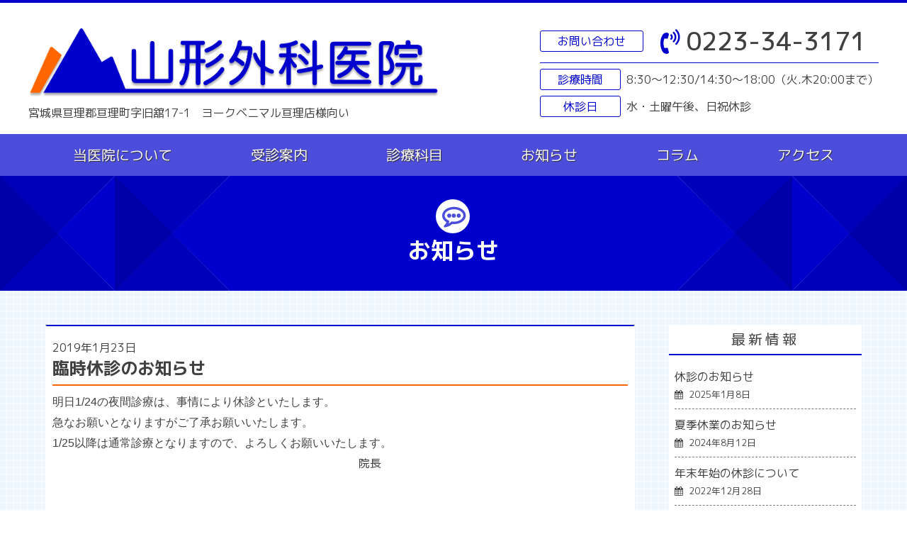

--- FILE ---
content_type: text/html; charset=UTF-8
request_url: https://yamagatageka.com/%E8%87%A8%E6%99%82%E4%BC%91%E8%A8%BA%E3%81%AE%E3%81%8A%E7%9F%A5%E3%82%89%E3%81%9B
body_size: 10058
content:
<!doctype html>
<html lang="ja">
<head>
	<meta charset="UTF-8">
	<meta name="viewport" content="width=device-width, initial-scale=1">
	<link rel="profile" href="https://gmpg.org/xfn/11">

	<title>臨時休診のお知らせ &#8211; 山形外科医院</title>
<meta name='robots' content='max-image-preview:large' />
<link rel='dns-prefetch' href='//www.googletagmanager.com' />
<link rel='dns-prefetch' href='//fonts.googleapis.com' />
<link rel="alternate" type="application/rss+xml" title="山形外科医院 &raquo; フィード" href="https://yamagatageka.com/feed" />
<link rel="alternate" type="application/rss+xml" title="山形外科医院 &raquo; コメントフィード" href="https://yamagatageka.com/comments/feed" />
<script type="text/javascript">
window._wpemojiSettings = {"baseUrl":"https:\/\/s.w.org\/images\/core\/emoji\/14.0.0\/72x72\/","ext":".png","svgUrl":"https:\/\/s.w.org\/images\/core\/emoji\/14.0.0\/svg\/","svgExt":".svg","source":{"concatemoji":"https:\/\/yamagatageka.com\/wp-includes\/js\/wp-emoji-release.min.js?ver=6.1.9"}};
/*! This file is auto-generated */
!function(e,a,t){var n,r,o,i=a.createElement("canvas"),p=i.getContext&&i.getContext("2d");function s(e,t){var a=String.fromCharCode,e=(p.clearRect(0,0,i.width,i.height),p.fillText(a.apply(this,e),0,0),i.toDataURL());return p.clearRect(0,0,i.width,i.height),p.fillText(a.apply(this,t),0,0),e===i.toDataURL()}function c(e){var t=a.createElement("script");t.src=e,t.defer=t.type="text/javascript",a.getElementsByTagName("head")[0].appendChild(t)}for(o=Array("flag","emoji"),t.supports={everything:!0,everythingExceptFlag:!0},r=0;r<o.length;r++)t.supports[o[r]]=function(e){if(p&&p.fillText)switch(p.textBaseline="top",p.font="600 32px Arial",e){case"flag":return s([127987,65039,8205,9895,65039],[127987,65039,8203,9895,65039])?!1:!s([55356,56826,55356,56819],[55356,56826,8203,55356,56819])&&!s([55356,57332,56128,56423,56128,56418,56128,56421,56128,56430,56128,56423,56128,56447],[55356,57332,8203,56128,56423,8203,56128,56418,8203,56128,56421,8203,56128,56430,8203,56128,56423,8203,56128,56447]);case"emoji":return!s([129777,127995,8205,129778,127999],[129777,127995,8203,129778,127999])}return!1}(o[r]),t.supports.everything=t.supports.everything&&t.supports[o[r]],"flag"!==o[r]&&(t.supports.everythingExceptFlag=t.supports.everythingExceptFlag&&t.supports[o[r]]);t.supports.everythingExceptFlag=t.supports.everythingExceptFlag&&!t.supports.flag,t.DOMReady=!1,t.readyCallback=function(){t.DOMReady=!0},t.supports.everything||(n=function(){t.readyCallback()},a.addEventListener?(a.addEventListener("DOMContentLoaded",n,!1),e.addEventListener("load",n,!1)):(e.attachEvent("onload",n),a.attachEvent("onreadystatechange",function(){"complete"===a.readyState&&t.readyCallback()})),(e=t.source||{}).concatemoji?c(e.concatemoji):e.wpemoji&&e.twemoji&&(c(e.twemoji),c(e.wpemoji)))}(window,document,window._wpemojiSettings);
</script>
<style type="text/css">
img.wp-smiley,
img.emoji {
	display: inline !important;
	border: none !important;
	box-shadow: none !important;
	height: 1em !important;
	width: 1em !important;
	margin: 0 0.07em !important;
	vertical-align: -0.1em !important;
	background: none !important;
	padding: 0 !important;
}
</style>
	<style id='wp-block-library-inline-css' type='text/css'>
:root{--wp-admin-theme-color:#007cba;--wp-admin-theme-color--rgb:0,124,186;--wp-admin-theme-color-darker-10:#006ba1;--wp-admin-theme-color-darker-10--rgb:0,107,161;--wp-admin-theme-color-darker-20:#005a87;--wp-admin-theme-color-darker-20--rgb:0,90,135;--wp-admin-border-width-focus:2px}@media (-webkit-min-device-pixel-ratio:2),(min-resolution:192dpi){:root{--wp-admin-border-width-focus:1.5px}}.wp-element-button{cursor:pointer}:root{--wp--preset--font-size--normal:16px;--wp--preset--font-size--huge:42px}:root .has-very-light-gray-background-color{background-color:#eee}:root .has-very-dark-gray-background-color{background-color:#313131}:root .has-very-light-gray-color{color:#eee}:root .has-very-dark-gray-color{color:#313131}:root .has-vivid-green-cyan-to-vivid-cyan-blue-gradient-background{background:linear-gradient(135deg,#00d084,#0693e3)}:root .has-purple-crush-gradient-background{background:linear-gradient(135deg,#34e2e4,#4721fb 50%,#ab1dfe)}:root .has-hazy-dawn-gradient-background{background:linear-gradient(135deg,#faaca8,#dad0ec)}:root .has-subdued-olive-gradient-background{background:linear-gradient(135deg,#fafae1,#67a671)}:root .has-atomic-cream-gradient-background{background:linear-gradient(135deg,#fdd79a,#004a59)}:root .has-nightshade-gradient-background{background:linear-gradient(135deg,#330968,#31cdcf)}:root .has-midnight-gradient-background{background:linear-gradient(135deg,#020381,#2874fc)}.has-regular-font-size{font-size:1em}.has-larger-font-size{font-size:2.625em}.has-normal-font-size{font-size:var(--wp--preset--font-size--normal)}.has-huge-font-size{font-size:var(--wp--preset--font-size--huge)}.has-text-align-center{text-align:center}.has-text-align-left{text-align:left}.has-text-align-right{text-align:right}#end-resizable-editor-section{display:none}.aligncenter{clear:both}.items-justified-left{justify-content:flex-start}.items-justified-center{justify-content:center}.items-justified-right{justify-content:flex-end}.items-justified-space-between{justify-content:space-between}.screen-reader-text{border:0;clip:rect(1px,1px,1px,1px);-webkit-clip-path:inset(50%);clip-path:inset(50%);height:1px;margin:-1px;overflow:hidden;padding:0;position:absolute;width:1px;word-wrap:normal!important}.screen-reader-text:focus{background-color:#ddd;clip:auto!important;-webkit-clip-path:none;clip-path:none;color:#444;display:block;font-size:1em;height:auto;left:5px;line-height:normal;padding:15px 23px 14px;text-decoration:none;top:5px;width:auto;z-index:100000}html :where(.has-border-color){border-style:solid}html :where([style*=border-top-color]){border-top-style:solid}html :where([style*=border-right-color]){border-right-style:solid}html :where([style*=border-bottom-color]){border-bottom-style:solid}html :where([style*=border-left-color]){border-left-style:solid}html :where([style*=border-width]){border-style:solid}html :where([style*=border-top-width]){border-top-style:solid}html :where([style*=border-right-width]){border-right-style:solid}html :where([style*=border-bottom-width]){border-bottom-style:solid}html :where([style*=border-left-width]){border-left-style:solid}html :where(img[class*=wp-image-]){height:auto;max-width:100%}figure{margin:0 0 1em}
</style>
<link rel='stylesheet' id='classic-theme-styles-css' href='https://yamagatageka.com/wp-includes/css/classic-themes.min.css?ver=1' type='text/css' media='all' />
<link rel='stylesheet' id='contact-form-7-css' href='https://yamagatageka.com/wp-content/plugins/contact-form-7/includes/css/styles.css?ver=5.0.4' type='text/css' media='all' />
<link rel='stylesheet' id='contact-form-7-confirm-css' href='https://yamagatageka.com/wp-content/plugins/contact-form-7-add-confirm/includes/css/styles.css?ver=5.1' type='text/css' media='all' />
<link rel='stylesheet' id='arkhe-blocks-front-css' href='https://yamagatageka.com/wp-content/plugins/arkhe-blocks/dist/css/front.css?ver=2.22.1' type='text/css' media='all' />
<style id='arkhe-blocks-front-inline-css' type='text/css'>
body{--arkb-marker-color:#ffdc40;--arkb-marker-start:1em;--arkb-marker-style:linear-gradient(transparent var(--arkb-marker-start), var(--arkb-marker-color) 0)}
</style>
<link rel='stylesheet' id='mplus1p-css' href='https://fonts.googleapis.com/css?family=M+PLUS+1p%3A400%2C500%2C700&#038;ver=6.1.9' type='text/css' media='all' />
<link rel='stylesheet' id='webme-style-css' href='https://yamagatageka.com/wp-content/themes/webme/style.css?ver=6.1.9' type='text/css' media='all' />
<link rel='stylesheet' id='tablepress-default-css' href='https://yamagatageka.com/wp-content/plugins/tablepress/css/build/default.css?ver=2.4' type='text/css' media='all' />
<script type='text/javascript' src='https://yamagatageka.com/wp-includes/js/jquery/jquery.min.js?ver=3.6.1' id='jquery-core-js'></script>
<script type='text/javascript' src='https://yamagatageka.com/wp-includes/js/jquery/jquery-migrate.min.js?ver=3.3.2' id='jquery-migrate-js'></script>

<!-- Site Kit によって追加された Google タグ（gtag.js）スニペット -->

<!-- Google アナリティクス スニペット (Site Kit が追加) -->
<script type='text/javascript' src='https://www.googletagmanager.com/gtag/js?id=GT-PBCD8CF' id='google_gtagjs-js' async></script>
<script type='text/javascript' id='google_gtagjs-js-after'>
window.dataLayer = window.dataLayer || [];function gtag(){dataLayer.push(arguments);}
gtag("set","linker",{"domains":["yamagatageka.com"]});
gtag("js", new Date());
gtag("set", "developer_id.dZTNiMT", true);
gtag("config", "GT-PBCD8CF");
</script>

<!-- Site Kit によって追加された終了 Google タグ（gtag.js）スニペット -->
<link rel="https://api.w.org/" href="https://yamagatageka.com/wp-json/" /><link rel="alternate" type="application/json" href="https://yamagatageka.com/wp-json/wp/v2/posts/380" /><link rel="EditURI" type="application/rsd+xml" title="RSD" href="https://yamagatageka.com/xmlrpc.php?rsd" />
<link rel="wlwmanifest" type="application/wlwmanifest+xml" href="https://yamagatageka.com/wp-includes/wlwmanifest.xml" />
<meta name="generator" content="WordPress 6.1.9" />
<link rel="canonical" href="https://yamagatageka.com/%e8%87%a8%e6%99%82%e4%bc%91%e8%a8%ba%e3%81%ae%e3%81%8a%e7%9f%a5%e3%82%89%e3%81%9b" />
<link rel='shortlink' href='https://yamagatageka.com/?p=380' />
<link rel="alternate" type="application/json+oembed" href="https://yamagatageka.com/wp-json/oembed/1.0/embed?url=https%3A%2F%2Fyamagatageka.com%2F%25e8%2587%25a8%25e6%2599%2582%25e4%25bc%2591%25e8%25a8%25ba%25e3%2581%25ae%25e3%2581%258a%25e7%259f%25a5%25e3%2582%2589%25e3%2581%259b" />
<link rel="alternate" type="text/xml+oembed" href="https://yamagatageka.com/wp-json/oembed/1.0/embed?url=https%3A%2F%2Fyamagatageka.com%2F%25e8%2587%25a8%25e6%2599%2582%25e4%25bc%2591%25e8%25a8%25ba%25e3%2581%25ae%25e3%2581%258a%25e7%259f%25a5%25e3%2582%2589%25e3%2581%259b&#038;format=xml" />
<!-- Start Genie WP Favicon -->
<link rel="shortcut icon" href="https://yamagatageka.com/wp-content/uploads/gwpf_icon/favicon.png" />
<link rel="apple-touch-icon-precomposed" href="https://yamagatageka.com/wp-content/uploads/gwpf_icon/favicon-precomposed.png" />
<!-- End Genie WP Favicon -->
<meta name="generator" content="Site Kit by Google 1.131.0" />		<style type="text/css">
					.site-title,
			.site-description {
				position: absolute;
				clip: rect(1px, 1px, 1px, 1px);
			}
				</style>
		</head>

<body class="post-template-default single single-post postid-380 single-format-standard wp-custom-logo">
<div id="page" class="site">
	<a class="skip-link screen-reader-text" href="#content">Skip to content</a>

	<header id="masthead" class="site-header">
		<div class="site-branding">
			<div class="container">
				<div class="site_logo_wrapper">
					<div>
						<div class="site_logo"><a href="https://yamagatageka.com/" class="custom-logo-link" rel="home"><img width="1413" height="236" src="https://yamagatageka.com/wp-content/uploads/2018/06/title.png" class="custom-logo" alt="山形外科医院ロゴタイプ" decoding="async" srcset="https://yamagatageka.com/wp-content/uploads/2018/06/title.png 1413w, https://yamagatageka.com/wp-content/uploads/2018/06/title-300x50.png 300w, https://yamagatageka.com/wp-content/uploads/2018/06/title-768x128.png 768w, https://yamagatageka.com/wp-content/uploads/2018/06/title-1024x171.png 1024w" sizes="(max-width: 1413px) 100vw, 1413px" /></a></div>						<p class="site_logo_location">宮城県亘理郡亘理町字旧舘17-1　ヨークベニマル亘理店様向い</p>
					</div>
					<button class="hamburger hamburger--squeeze menu-toggle" type="button" aria-label="Menu"  aria-controls="primary-menu" aria-expanded="false">
						<span class="hamburger-box">
						<span class="hamburger-inner"></span>
						</span><br>
						<span class="menu-str">MENU</span>
					</button>
				</div>
				<div class="site-header_info">
					<dl>
						<div>
							<dt>お問い合わせ</dt>
							<dd><a href="tel:0223343171"><i class="fa fa-volume-control-phone" aria-hidden="true"></i>0223-34-3171</a></dd>
						</div>
						<div>
							<dt>診療時間</dt>
							<dd><span>8:30〜12:30/14:30〜18:00</span><span>（火.木20:00まで）</span></dd>
						</div>
						<div>
							<dt>休診日</dt>
							<dd>水・土曜午後、日祝休診</dd>
						</div>
					</dl>
				</div>
			</div>
		</div><!-- .site-branding -->

		<nav id="site-navigation" class="main-navigation">
			<div class="menu-primary_menu-container"><div class="container"><ul id="primary-menu" class="menu"><li id="menu-item-27" class="menu-item menu-item-type-post_type menu-item-object-page menu-item-27"><a href="https://yamagatageka.com/about"><span>当医院について</span></a></li>
<li id="menu-item-26" class="menu-item menu-item-type-post_type menu-item-object-page menu-item-26"><a href="https://yamagatageka.com/info"><span>受診案内</span></a></li>
<li id="menu-item-274" class="menu-item menu-item-type-post_type_archive menu-item-object-courses menu-item-has-children menu-item-274"><a href="https://yamagatageka.com/courses"><span>診療科目</span></a>
<ul class="sub-menu">
	<li id="menu-item-278" class="menu-item menu-item-type-post_type menu-item-object-courses menu-item-278"><a href="https://yamagatageka.com/courses/surgery"><span>外科</span></a></li>
	<li id="menu-item-276" class="menu-item menu-item-type-post_type menu-item-object-courses menu-item-276"><a href="https://yamagatageka.com/courses/internal_medicine"><span>内科</span></a></li>
	<li id="menu-item-279" class="menu-item menu-item-type-post_type menu-item-object-courses menu-item-279"><a href="https://yamagatageka.com/courses/orthopedics"><span>整形外科</span></a></li>
	<li id="menu-item-280" class="menu-item menu-item-type-post_type menu-item-object-courses menu-item-280"><a href="https://yamagatageka.com/courses/urology"><span>泌尿器科</span></a></li>
	<li id="menu-item-281" class="menu-item menu-item-type-post_type menu-item-object-courses menu-item-281"><a href="https://yamagatageka.com/courses/gastroenterology"><span>消化器科</span></a></li>
	<li id="menu-item-282" class="menu-item menu-item-type-post_type menu-item-object-courses menu-item-282"><a href="https://yamagatageka.com/courses/visit_medical_care"><span>訪問診療</span></a></li>
	<li id="menu-item-277" class="menu-item menu-item-type-post_type menu-item-object-courses menu-item-277"><a href="https://yamagatageka.com/courses/medical_checkup"><span>各種健診</span></a></li>
	<li id="menu-item-275" class="menu-item menu-item-type-post_type menu-item-object-courses menu-item-275"><a href="https://yamagatageka.com/courses/vaccination01"><span>予防接種</span></a></li>
</ul>
</li>
<li id="menu-item-272" class="menu-item menu-item-type-taxonomy menu-item-object-category current-post-ancestor current-menu-parent current-post-parent menu-item-272"><a href="https://yamagatageka.com/category/news"><span>お知らせ</span></a></li>
<li id="menu-item-273" class="menu-item menu-item-type-taxonomy menu-item-object-category menu-item-273"><a href="https://yamagatageka.com/category/column"><span>コラム</span></a></li>
<li id="menu-item-52" class="menu-item menu-item-type-post_type menu-item-object-page menu-item-52"><a href="https://yamagatageka.com/access"><span>アクセス</span></a></li>
</ul></div></div>		</nav><!-- #site-navigation -->

			</header><!-- #masthead -->

	<div id="content" class="site-content">

	<div id="primary" class="content-area">
		<main id="main" class="site-main">
		<header class="entry-header">
			<h2 class="entry-title" unicode="&#xf27b"><a href="https://yamagatageka.com/category/news" rel="bookmark">お知らせ</a></h2>		</header><!-- .entry-header -->

		<div class="container px-0">
			<div class="row">
				<div class="col main">
				
<article id="post-380" class="post-380 post type-post status-publish format-standard hentry category-news">

	
	<div class="entry-content">
		<div class="post_header"><time>2019年1月23日</time><h1 class="post-title">臨時休診のお知らせ</h1></div><p><span style="font-family: arial,helvetica,sans-serif">明日1/24の夜間診療は、事情により休診といたします。</span></p>
<p><span style="font-family: arial,helvetica,sans-serif">急なお願いとなりますがご了承お願いいたします。</span></p>
<p><span style="font-family: arial,helvetica,sans-serif">1/25以降は通常診療となりますので、よろしくお願いいたします。</span></p>
<p style="text-align: left">　　　　　　　　　　　　　　　　　　　　　　　　　　　院長　</p>
	</div><!-- .entry-content -->

</article><!-- #post-380 -->

	<nav class="navigation post-navigation" aria-label="投稿">
		<h2 class="screen-reader-text">投稿ナビゲーション</h2>
		<div class="nav-links"><div class="nav-previous"><a href="https://yamagatageka.com/%e3%82%a4%e3%83%b3%e3%83%95%e3%83%ab%e3%82%a8%e3%83%b3%e3%82%b6%e3%83%af%e3%82%af%e3%83%81%e3%83%b3%e3%81%ae%e5%8f%97%e4%bb%98%e3%82%92%e7%b5%82%e4%ba%86%e3%81%84%e3%81%9f%e3%81%97%e3%81%be%e3%81%97" rel="prev">インフルエンザワクチンの受付を終了いたしました。</a></div><div class="nav-next"><a href="https://yamagatageka.com/4%e6%9c%886%e6%97%a5%ef%bc%88%e5%9c%9f%ef%bc%89%e4%bc%91%e8%a8%ba%e3%81%ae%e3%81%8a%e7%9f%a5%e3%82%89%e3%81%9b" rel="next">4月6日（土）休診のお知らせ</a></div></div>
	</nav>				</div>
				<div class="col aside">
					
<aside id="secondary" class="widget-area">
			<section id="recent-posts-3" class="widget widget_recent_entries">		<h2 class="widget-title">最新情報</h2>		<ul>
											<li>
					<a href="https://yamagatageka.com/%e4%bc%91%e8%a8%ba%e3%81%ae%e3%81%8a%e7%9f%a5%e3%82%89%e3%81%9b">
						<span class="post-title">休診のお知らせ</span>
											<span class="post-date">2025年1月8日</span>
										</a>
				</li>
											<li>
					<a href="https://yamagatageka.com/%e5%a4%8f%e5%ad%a3%e4%bc%91%e6%a5%ad%e3%81%ae%e3%81%8a%e7%9f%a5%e3%82%89%e3%81%9b">
						<span class="post-title">夏季休業のお知らせ</span>
											<span class="post-date">2024年8月12日</span>
										</a>
				</li>
											<li>
					<a href="https://yamagatageka.com/%e5%b9%b4%e6%9c%ab%e5%b9%b4%e5%a7%8b%e3%81%ae%e4%bc%91%e8%a8%ba%e3%81%ab%e3%81%a4%e3%81%84%e3%81%a6">
						<span class="post-title">年末年始の休診について</span>
											<span class="post-date">2022年12月28日</span>
										</a>
				</li>
											<li>
					<a href="https://yamagatageka.com/%e4%bb%a4%e5%92%8c4%e5%b9%b4-%e3%82%b4%e3%83%bc%e3%83%ab%e3%83%87%e3%83%b3%e3%82%a6%e3%82%a3%e3%83%bc%e3%82%af%e4%bc%91%e8%a8%ba%e3%81%ae%e3%81%94%e6%a1%88%e5%86%85">
						<span class="post-title">令和4年 ゴールデンウィーク休診のご案内</span>
											<span class="post-date">2022年4月20日</span>
										</a>
				</li>
											<li>
					<a href="https://yamagatageka.com/%e5%b9%b4%e6%9c%ab%e5%b9%b4%e5%a7%8b%e3%81%ae%e4%bc%91%e8%a8%ba%e3%81%ae%e3%81%94%e6%a1%88%e5%86%85-2">
						<span class="post-title">年末年始の休診のご案内</span>
											<span class="post-date">2021年12月27日</span>
										</a>
				</li>
					</ul>
		</section><section id="archives-2" class="widget widget_archive"><h2 class="widget-title">アーカイブ</h2>
			<ul>
					<li><a href='https://yamagatageka.com/2025/01'>2025年1月</a></li>
	<li><a href='https://yamagatageka.com/2024/08'>2024年8月</a></li>
	<li><a href='https://yamagatageka.com/2022/12'>2022年12月</a></li>
	<li><a href='https://yamagatageka.com/2022/04'>2022年4月</a></li>
	<li><a href='https://yamagatageka.com/2021/12'>2021年12月</a></li>
	<li><a href='https://yamagatageka.com/2021/10'>2021年10月</a></li>
	<li><a href='https://yamagatageka.com/2021/04'>2021年4月</a></li>
	<li><a href='https://yamagatageka.com/2020/12'>2020年12月</a></li>
	<li><a href='https://yamagatageka.com/2020/10'>2020年10月</a></li>
	<li><a href='https://yamagatageka.com/2020/08'>2020年8月</a></li>
	<li><a href='https://yamagatageka.com/2020/03'>2020年3月</a></li>
	<li><a href='https://yamagatageka.com/2019/11'>2019年11月</a></li>
	<li><a href='https://yamagatageka.com/2019/08'>2019年8月</a></li>
	<li><a href='https://yamagatageka.com/2019/04'>2019年4月</a></li>
	<li><a href='https://yamagatageka.com/2019/01'>2019年1月</a></li>
	<li><a href='https://yamagatageka.com/2018/12'>2018年12月</a></li>
	<li><a href='https://yamagatageka.com/2018/11'>2018年11月</a></li>
	<li><a href='https://yamagatageka.com/2018/10'>2018年10月</a></li>
	<li><a href='https://yamagatageka.com/2018/07'>2018年7月</a></li>
			</ul>

			</section><section id="tag_cloud-2" class="widget widget_tag_cloud"><h2 class="widget-title">タグ</h2><div class="tagcloud"><a href="https://yamagatageka.com/tag/covid-19" class="tag-cloud-link tag-link-14 tag-link-position-1" style="font-size: 8pt;" aria-label="COVID-19 (1個の項目)">COVID-19<span class="tag-link-count"> (1)</span></a>
<a href="https://yamagatageka.com/tag/%e3%81%8a%e7%9b%86%e4%bc%91%e3%81%bf" class="tag-cloud-link tag-link-17 tag-link-position-2" style="font-size: 8pt;" aria-label="お盆休み (1個の項目)">お盆休み<span class="tag-link-count"> (1)</span></a>
<a href="https://yamagatageka.com/tag/%e3%81%9d%e3%81%ae%e4%bb%96" class="tag-cloud-link tag-link-8 tag-link-position-3" style="font-size: 8pt;" aria-label="その他 (1個の項目)">その他<span class="tag-link-count"> (1)</span></a>
<a href="https://yamagatageka.com/tag/%e3%82%a4%e3%83%b3%e3%83%95%e3%83%ab%e3%82%a8%e3%83%b3%e3%82%b6%ef%bc%8c%e4%ba%88%e9%98%b2%e6%8e%a5%e7%a8%ae" class="tag-cloud-link tag-link-11 tag-link-position-4" style="font-size: 14.3pt;" aria-label="インフルエンザ，予防接種 (2個の項目)">インフルエンザ，予防接種<span class="tag-link-count"> (2)</span></a>
<a href="https://yamagatageka.com/tag/%e3%82%b4%e3%83%bc%e3%83%ab%e3%83%87%e3%83%b3%e3%82%a6%e3%82%a3%e3%83%bc%e3%82%af" class="tag-cloud-link tag-link-20 tag-link-position-5" style="font-size: 8pt;" aria-label="ゴールデンウィーク (1個の項目)">ゴールデンウィーク<span class="tag-link-count"> (1)</span></a>
<a href="https://yamagatageka.com/tag/%e4%ba%88%e9%98%b2%e6%8e%a5%e7%a8%ae" class="tag-cloud-link tag-link-10 tag-link-position-6" style="font-size: 8pt;" aria-label="予防接種 (1個の項目)">予防接種<span class="tag-link-count"> (1)</span></a>
<a href="https://yamagatageka.com/tag/%e4%bc%91%e8%a8%ba" class="tag-cloud-link tag-link-18 tag-link-position-7" style="font-size: 22pt;" aria-label="休診 (4個の項目)">休診<span class="tag-link-count"> (4)</span></a>
<a href="https://yamagatageka.com/tag/%e5%a4%8f%e4%bc%91%e3%81%bf" class="tag-cloud-link tag-link-16 tag-link-position-8" style="font-size: 8pt;" aria-label="夏休み (1個の項目)">夏休み<span class="tag-link-count"> (1)</span></a>
<a href="https://yamagatageka.com/tag/%e5%b9%b4%e6%9c%ab%e5%b9%b4%e5%a7%8b" class="tag-cloud-link tag-link-19 tag-link-position-9" style="font-size: 8pt;" aria-label="年末年始 (1個の項目)">年末年始<span class="tag-link-count"> (1)</span></a>
<a href="https://yamagatageka.com/tag/%e5%b9%b4%e6%9c%ab%e5%b9%b4%e5%a7%8b%ef%bc%8c%e4%bc%91%e6%97%a5%e5%bd%93%e7%95%aa%e5%8c%bb" class="tag-cloud-link tag-link-12 tag-link-position-10" style="font-size: 8pt;" aria-label="年末年始，休日当番医 (1個の項目)">年末年始，休日当番医<span class="tag-link-count"> (1)</span></a>
<a href="https://yamagatageka.com/tag/%e6%96%b0%e5%9e%8b%e3%82%b3%e3%83%ad%e3%83%8a%e3%82%a6%e3%82%a4%e3%83%ab%e3%82%b9" class="tag-cloud-link tag-link-13 tag-link-position-11" style="font-size: 8pt;" aria-label="新型コロナウイルス (1個の項目)">新型コロナウイルス<span class="tag-link-count"> (1)</span></a>
<a href="https://yamagatageka.com/tag/%e7%86%b1%e4%b8%ad%e7%97%87" class="tag-cloud-link tag-link-15 tag-link-position-12" style="font-size: 8pt;" aria-label="熱中症 (1個の項目)">熱中症<span class="tag-link-count"> (1)</span></a>
<a href="https://yamagatageka.com/tag/%e7%94%9f%e6%b4%bb%e7%bf%92%e6%85%a3%e7%97%85" class="tag-cloud-link tag-link-9 tag-link-position-13" style="font-size: 8pt;" aria-label="生活習慣病 (1個の項目)">生活習慣病<span class="tag-link-count"> (1)</span></a></div>
</section></aside><!-- #secondary -->
				</div>
			</div>
		</div>

		</main><!-- #main -->
	</div><!-- #primary -->


	</div><!-- #content -->

	<footer id="colophon" class="site-footer">
		<div class="footer_top">
			<div class="phrase"><img width="601" height="84" src="https://yamagatageka.com/wp-content/uploads/2018/06/site-footer-top-phrase.png" class="attachment-full size-full" alt="" decoding="async" loading="lazy" srcset="https://yamagatageka.com/wp-content/uploads/2018/06/site-footer-top-phrase.png 601w, https://yamagatageka.com/wp-content/uploads/2018/06/site-footer-top-phrase-300x42.png 300w" sizes="(max-width: 601px) 100vw, 601px" /></div>
		</div>
		<div class="footer_logo">
			<div>
				<div class="site_logo">
					<img width="1413" height="236" src="https://yamagatageka.com/wp-content/uploads/2018/06/title.png" class="attachment-full size-full" alt="山形外科医院ロゴタイプ" decoding="async" loading="lazy" srcset="https://yamagatageka.com/wp-content/uploads/2018/06/title.png 1413w, https://yamagatageka.com/wp-content/uploads/2018/06/title-300x50.png 300w, https://yamagatageka.com/wp-content/uploads/2018/06/title-768x128.png 768w, https://yamagatageka.com/wp-content/uploads/2018/06/title-1024x171.png 1024w" sizes="(max-width: 1413px) 100vw, 1413px" />				</div>
				<p class="site_logo_location">宮城県亘理郡亘理町字旧舘17-1　ヨークベニマル亘理店様向い</p>
			</div>
		</div>
		<div class="footer_hospital_info">
			<div class="container w-1000">
				<div class="row">
					<div class="col px-1">
						<ul class="course1">
							<li><a href="/courses#surgery">外科</a></li>
							<li><a href="/courses#internal_medicine">内科</a></li>
							<li><a href="/courses#orthopedics">整形外科</a></li>
							<li><a href="/courses#urology">泌尿器科</a></li>
						</ul>
						<ul class="course2">
							<li><a href="/courses#gastroenterology">消化器科</a></li>
							<li><a href="/courses#visit_medical_care">訪問診療</a></li>
							<li><a href="/courses#medical_checkup">各種検診</a></li>
							<li><a href="/courses#vaccination01">予防接種</a></li>
						</ul>
						<div class="phone"><a href="tel:0223343171"><i class="fa fa-volume-control-phone" aria-hidden="true"></i>0223-34-3171</a></div>
						<dl>
							<div>
								<dt>診療時間</dt>
								<dd><span>8:30〜12:30/14:30〜18:00</span><span>（火.木20:00まで）</span></dd>
							</div>
							<div>
								<dt>休診日</dt>
								<dd>水・土曜午後、日祝休診</dd>
							</div>
						</dl>
					</div>
					<div class="col map_wrapper px-1">
						<div>
							<img width="1010" height="506" src="https://yamagatageka.com/wp-content/uploads/2018/07/map.png" class="attachment-full size-full" alt="山形外科案内図" decoding="async" loading="lazy" srcset="https://yamagatageka.com/wp-content/uploads/2018/07/map.png 1010w, https://yamagatageka.com/wp-content/uploads/2018/07/map-300x150.png 300w, https://yamagatageka.com/wp-content/uploads/2018/07/map-768x385.png 768w" sizes="(max-width: 1010px) 100vw, 1010px" />						</div>
						<div>
							<a href="https://goo.gl/maps/PqaQVqQKEVo" target="_blank">Google Mapはこちら</a>
						</div>
					</div>
				</div>
			</div>
		</div>
		<div class="footer_nav">
			<div class="menu-secondary_menu-container"><div class="container"><ul id="secondary-menu" class="row menu"><li id="menu-item-301" class="menu-item menu-item-type-post_type menu-item-object-page menu-item-home menu-item-301"><a href="https://yamagatageka.com/"><span>TOP</span></a></li>
<li id="menu-item-303" class="menu-item menu-item-type-post_type menu-item-object-page menu-item-303"><a href="https://yamagatageka.com/about"><span>当医院について</span></a></li>
<li id="menu-item-304" class="menu-item menu-item-type-post_type menu-item-object-page menu-item-304"><a href="https://yamagatageka.com/info"><span>受診案内</span></a></li>
<li id="menu-item-312" class="menu-item menu-item-type-post_type_archive menu-item-object-courses menu-item-312"><a href="https://yamagatageka.com/courses"><span>診療科目</span></a></li>
<li id="menu-item-310" class="menu-item menu-item-type-taxonomy menu-item-object-category current-post-ancestor current-menu-parent current-post-parent menu-item-310"><a href="https://yamagatageka.com/category/news"><span>お知らせ</span></a></li>
<li id="menu-item-311" class="menu-item menu-item-type-taxonomy menu-item-object-category menu-item-311"><a href="https://yamagatageka.com/category/column"><span>コラム</span></a></li>
<li id="menu-item-306" class="menu-item menu-item-type-post_type menu-item-object-page menu-item-306"><a href="https://yamagatageka.com/access"><span>アクセス</span></a></li>
</ul></div></div>		</div>
		<div class="footer_contact">
			<div class="footer_contact_menu">
				<a href="https://yamagatageka.com/sitemap"><i class="fa fa-sitemap" aria-hidden="true"></i>サイトマップ</a>
			</div>
		</div>
		<div class="site-info">
			© 山形外科医院 All rights reserved.		</div><!-- .site-info -->
	</footer><!-- #colophon -->
</div><!-- #page -->

<style id='global-styles-inline-css' type='text/css'>
body{--wp--preset--color--black: #000000;--wp--preset--color--cyan-bluish-gray: #abb8c3;--wp--preset--color--white: #ffffff;--wp--preset--color--pale-pink: #f78da7;--wp--preset--color--vivid-red: #cf2e2e;--wp--preset--color--luminous-vivid-orange: #ff6900;--wp--preset--color--luminous-vivid-amber: #fcb900;--wp--preset--color--light-green-cyan: #7bdcb5;--wp--preset--color--vivid-green-cyan: #00d084;--wp--preset--color--pale-cyan-blue: #8ed1fc;--wp--preset--color--vivid-cyan-blue: #0693e3;--wp--preset--color--vivid-purple: #9b51e0;--wp--preset--gradient--vivid-cyan-blue-to-vivid-purple: linear-gradient(135deg,rgba(6,147,227,1) 0%,rgb(155,81,224) 100%);--wp--preset--gradient--light-green-cyan-to-vivid-green-cyan: linear-gradient(135deg,rgb(122,220,180) 0%,rgb(0,208,130) 100%);--wp--preset--gradient--luminous-vivid-amber-to-luminous-vivid-orange: linear-gradient(135deg,rgba(252,185,0,1) 0%,rgba(255,105,0,1) 100%);--wp--preset--gradient--luminous-vivid-orange-to-vivid-red: linear-gradient(135deg,rgba(255,105,0,1) 0%,rgb(207,46,46) 100%);--wp--preset--gradient--very-light-gray-to-cyan-bluish-gray: linear-gradient(135deg,rgb(238,238,238) 0%,rgb(169,184,195) 100%);--wp--preset--gradient--cool-to-warm-spectrum: linear-gradient(135deg,rgb(74,234,220) 0%,rgb(151,120,209) 20%,rgb(207,42,186) 40%,rgb(238,44,130) 60%,rgb(251,105,98) 80%,rgb(254,248,76) 100%);--wp--preset--gradient--blush-light-purple: linear-gradient(135deg,rgb(255,206,236) 0%,rgb(152,150,240) 100%);--wp--preset--gradient--blush-bordeaux: linear-gradient(135deg,rgb(254,205,165) 0%,rgb(254,45,45) 50%,rgb(107,0,62) 100%);--wp--preset--gradient--luminous-dusk: linear-gradient(135deg,rgb(255,203,112) 0%,rgb(199,81,192) 50%,rgb(65,88,208) 100%);--wp--preset--gradient--pale-ocean: linear-gradient(135deg,rgb(255,245,203) 0%,rgb(182,227,212) 50%,rgb(51,167,181) 100%);--wp--preset--gradient--electric-grass: linear-gradient(135deg,rgb(202,248,128) 0%,rgb(113,206,126) 100%);--wp--preset--gradient--midnight: linear-gradient(135deg,rgb(2,3,129) 0%,rgb(40,116,252) 100%);--wp--preset--duotone--dark-grayscale: url('#wp-duotone-dark-grayscale');--wp--preset--duotone--grayscale: url('#wp-duotone-grayscale');--wp--preset--duotone--purple-yellow: url('#wp-duotone-purple-yellow');--wp--preset--duotone--blue-red: url('#wp-duotone-blue-red');--wp--preset--duotone--midnight: url('#wp-duotone-midnight');--wp--preset--duotone--magenta-yellow: url('#wp-duotone-magenta-yellow');--wp--preset--duotone--purple-green: url('#wp-duotone-purple-green');--wp--preset--duotone--blue-orange: url('#wp-duotone-blue-orange');--wp--preset--font-size--small: 13px;--wp--preset--font-size--medium: 20px;--wp--preset--font-size--large: 36px;--wp--preset--font-size--x-large: 42px;--wp--preset--spacing--20: 0.44rem;--wp--preset--spacing--30: 0.67rem;--wp--preset--spacing--40: 1rem;--wp--preset--spacing--50: 1.5rem;--wp--preset--spacing--60: 2.25rem;--wp--preset--spacing--70: 3.38rem;--wp--preset--spacing--80: 5.06rem;}:where(.is-layout-flex){gap: 0.5em;}body .is-layout-flow > .alignleft{float: left;margin-inline-start: 0;margin-inline-end: 2em;}body .is-layout-flow > .alignright{float: right;margin-inline-start: 2em;margin-inline-end: 0;}body .is-layout-flow > .aligncenter{margin-left: auto !important;margin-right: auto !important;}body .is-layout-constrained > .alignleft{float: left;margin-inline-start: 0;margin-inline-end: 2em;}body .is-layout-constrained > .alignright{float: right;margin-inline-start: 2em;margin-inline-end: 0;}body .is-layout-constrained > .aligncenter{margin-left: auto !important;margin-right: auto !important;}body .is-layout-constrained > :where(:not(.alignleft):not(.alignright):not(.alignfull)){max-width: var(--wp--style--global--content-size);margin-left: auto !important;margin-right: auto !important;}body .is-layout-constrained > .alignwide{max-width: var(--wp--style--global--wide-size);}body .is-layout-flex{display: flex;}body .is-layout-flex{flex-wrap: wrap;align-items: center;}body .is-layout-flex > *{margin: 0;}:where(.wp-block-columns.is-layout-flex){gap: 2em;}.has-black-color{color: var(--wp--preset--color--black) !important;}.has-cyan-bluish-gray-color{color: var(--wp--preset--color--cyan-bluish-gray) !important;}.has-white-color{color: var(--wp--preset--color--white) !important;}.has-pale-pink-color{color: var(--wp--preset--color--pale-pink) !important;}.has-vivid-red-color{color: var(--wp--preset--color--vivid-red) !important;}.has-luminous-vivid-orange-color{color: var(--wp--preset--color--luminous-vivid-orange) !important;}.has-luminous-vivid-amber-color{color: var(--wp--preset--color--luminous-vivid-amber) !important;}.has-light-green-cyan-color{color: var(--wp--preset--color--light-green-cyan) !important;}.has-vivid-green-cyan-color{color: var(--wp--preset--color--vivid-green-cyan) !important;}.has-pale-cyan-blue-color{color: var(--wp--preset--color--pale-cyan-blue) !important;}.has-vivid-cyan-blue-color{color: var(--wp--preset--color--vivid-cyan-blue) !important;}.has-vivid-purple-color{color: var(--wp--preset--color--vivid-purple) !important;}.has-black-background-color{background-color: var(--wp--preset--color--black) !important;}.has-cyan-bluish-gray-background-color{background-color: var(--wp--preset--color--cyan-bluish-gray) !important;}.has-white-background-color{background-color: var(--wp--preset--color--white) !important;}.has-pale-pink-background-color{background-color: var(--wp--preset--color--pale-pink) !important;}.has-vivid-red-background-color{background-color: var(--wp--preset--color--vivid-red) !important;}.has-luminous-vivid-orange-background-color{background-color: var(--wp--preset--color--luminous-vivid-orange) !important;}.has-luminous-vivid-amber-background-color{background-color: var(--wp--preset--color--luminous-vivid-amber) !important;}.has-light-green-cyan-background-color{background-color: var(--wp--preset--color--light-green-cyan) !important;}.has-vivid-green-cyan-background-color{background-color: var(--wp--preset--color--vivid-green-cyan) !important;}.has-pale-cyan-blue-background-color{background-color: var(--wp--preset--color--pale-cyan-blue) !important;}.has-vivid-cyan-blue-background-color{background-color: var(--wp--preset--color--vivid-cyan-blue) !important;}.has-vivid-purple-background-color{background-color: var(--wp--preset--color--vivid-purple) !important;}.has-black-border-color{border-color: var(--wp--preset--color--black) !important;}.has-cyan-bluish-gray-border-color{border-color: var(--wp--preset--color--cyan-bluish-gray) !important;}.has-white-border-color{border-color: var(--wp--preset--color--white) !important;}.has-pale-pink-border-color{border-color: var(--wp--preset--color--pale-pink) !important;}.has-vivid-red-border-color{border-color: var(--wp--preset--color--vivid-red) !important;}.has-luminous-vivid-orange-border-color{border-color: var(--wp--preset--color--luminous-vivid-orange) !important;}.has-luminous-vivid-amber-border-color{border-color: var(--wp--preset--color--luminous-vivid-amber) !important;}.has-light-green-cyan-border-color{border-color: var(--wp--preset--color--light-green-cyan) !important;}.has-vivid-green-cyan-border-color{border-color: var(--wp--preset--color--vivid-green-cyan) !important;}.has-pale-cyan-blue-border-color{border-color: var(--wp--preset--color--pale-cyan-blue) !important;}.has-vivid-cyan-blue-border-color{border-color: var(--wp--preset--color--vivid-cyan-blue) !important;}.has-vivid-purple-border-color{border-color: var(--wp--preset--color--vivid-purple) !important;}.has-vivid-cyan-blue-to-vivid-purple-gradient-background{background: var(--wp--preset--gradient--vivid-cyan-blue-to-vivid-purple) !important;}.has-light-green-cyan-to-vivid-green-cyan-gradient-background{background: var(--wp--preset--gradient--light-green-cyan-to-vivid-green-cyan) !important;}.has-luminous-vivid-amber-to-luminous-vivid-orange-gradient-background{background: var(--wp--preset--gradient--luminous-vivid-amber-to-luminous-vivid-orange) !important;}.has-luminous-vivid-orange-to-vivid-red-gradient-background{background: var(--wp--preset--gradient--luminous-vivid-orange-to-vivid-red) !important;}.has-very-light-gray-to-cyan-bluish-gray-gradient-background{background: var(--wp--preset--gradient--very-light-gray-to-cyan-bluish-gray) !important;}.has-cool-to-warm-spectrum-gradient-background{background: var(--wp--preset--gradient--cool-to-warm-spectrum) !important;}.has-blush-light-purple-gradient-background{background: var(--wp--preset--gradient--blush-light-purple) !important;}.has-blush-bordeaux-gradient-background{background: var(--wp--preset--gradient--blush-bordeaux) !important;}.has-luminous-dusk-gradient-background{background: var(--wp--preset--gradient--luminous-dusk) !important;}.has-pale-ocean-gradient-background{background: var(--wp--preset--gradient--pale-ocean) !important;}.has-electric-grass-gradient-background{background: var(--wp--preset--gradient--electric-grass) !important;}.has-midnight-gradient-background{background: var(--wp--preset--gradient--midnight) !important;}.has-small-font-size{font-size: var(--wp--preset--font-size--small) !important;}.has-medium-font-size{font-size: var(--wp--preset--font-size--medium) !important;}.has-large-font-size{font-size: var(--wp--preset--font-size--large) !important;}.has-x-large-font-size{font-size: var(--wp--preset--font-size--x-large) !important;}
</style>
<script type='text/javascript' id='contact-form-7-js-extra'>
/* <![CDATA[ */
var wpcf7 = {"apiSettings":{"root":"https:\/\/yamagatageka.com\/wp-json\/contact-form-7\/v1","namespace":"contact-form-7\/v1"},"recaptcha":{"messages":{"empty":"\u3042\u306a\u305f\u304c\u30ed\u30dc\u30c3\u30c8\u3067\u306f\u306a\u3044\u3053\u3068\u3092\u8a3c\u660e\u3057\u3066\u304f\u3060\u3055\u3044\u3002"}}};
/* ]]> */
</script>
<script type='text/javascript' src='https://yamagatageka.com/wp-content/plugins/contact-form-7/includes/js/scripts.js?ver=5.0.4' id='contact-form-7-js'></script>
<script type='text/javascript' src='https://yamagatageka.com/wp-includes/js/jquery/jquery.form.min.js?ver=4.3.0' id='jquery-form-js'></script>
<script type='text/javascript' src='https://yamagatageka.com/wp-content/plugins/contact-form-7-add-confirm/includes/js/scripts.js?ver=5.1' id='contact-form-7-confirm-js'></script>
<script type='text/javascript' src='https://yamagatageka.com/wp-content/themes/webme/js/navigation.js?ver=20151215' id='webme-navigation-js'></script>
<script type='text/javascript' src='https://yamagatageka.com/wp-content/themes/webme/js/skip-link-focus-fix.js?ver=20151215' id='webme-skip-link-focus-fix-js'></script>
<script type='text/javascript' src='https://yamagatageka.com/wp-content/themes/webme/js/global.js?ver=20180611' id='global-script-js'></script>

<!-- Arkhe Blocks -->
<noscript><style>[data-arkb-linkbox]{cursor:auto}[data-arkb-link][aria-hidden="true"]{visibility:visible;color:transparent;z-index:0;width:100%;height:100%;pointer-events:auto}a.arkb-boxLink__title{text-decoration:underline}</style></noscript>
<!-- / Arkhe Blocks -->

</body>
</html>


--- FILE ---
content_type: text/css
request_url: https://yamagatageka.com/wp-content/themes/webme/style.css?ver=6.1.9
body_size: 15750
content:
/*!
Theme Name: webme
Theme URI: http://underscores.me/
Author: Hyper Graphic Inc.
Author URI: http://webme.jp/
Description: Custom theme: webme, developed by Hyper Graphic Inc.
Version: 1.0.0
License: GNU General Public License v2 or later
License URI: LICENSE
Text Domain: webme
Tags: custom-background, custom-logo, custom-menu, featured-images, threaded-comments, translation-ready

This theme, like WordPress, is licensed under the GPL.
Use it to make something cool, have fun, and share what you've learned with others.

webme is based on Underscores https://underscores.me/, (C) 2012-2017 Automattic, Inc.
Underscores is distributed under the terms of the GNU GPL v2 or later.

Normalizing styles have been helped along thanks to the fine work of
Nicolas Gallagher and Jonathan Neal https://necolas.github.io/normalize.css/
*//*!
 *  Font Awesome 4.7.0 by @davegandy - http://fontawesome.io - @fontawesome
 *  License - http://fontawesome.io/license (Font: SIL OFL 1.1, CSS: MIT License)
 */@font-face{font-family:'FontAwesome';src:url("./fonts/fontawesome-webfont.eot?v=4.7.0");src:url("./fonts/fontawesome-webfont.eot?#iefix&v=4.7.0") format("embedded-opentype"),url("./fonts/fontawesome-webfont.woff2?v=4.7.0") format("woff2"),url("./fonts/fontawesome-webfont.woff?v=4.7.0") format("woff"),url("./fonts/fontawesome-webfont.ttf?v=4.7.0") format("truetype"),url("./fonts/fontawesome-webfont.svg?v=4.7.0#fontawesomeregular") format("svg");font-weight:normal;font-style:normal}.fa{display:inline-block;font:normal normal normal 14px/1 FontAwesome;font-size:inherit;text-rendering:auto;-webkit-font-smoothing:antialiased;-moz-osx-font-smoothing:grayscale}.fa-lg{font-size:1.33333em;line-height:.75em;vertical-align:-15%}.fa-2x{font-size:2em}.fa-3x{font-size:3em}.fa-4x{font-size:4em}.fa-5x{font-size:5em}.fa-fw{width:1.28571em;text-align:center}.fa-ul{padding-left:0;margin-left:2.14286em;list-style-type:none}.fa-ul>li{position:relative}.fa-li{position:absolute;left:-2.14286em;width:2.14286em;top:.14286em;text-align:center}.fa-li.fa-lg{left:-1.85714em}.fa-border{padding:.2em .25em .15em;border:solid 0.08em #eee;border-radius:.1em}.fa-pull-left{float:left}.fa-pull-right{float:right}.fa.fa-pull-left{margin-right:.3em}.fa.fa-pull-right{margin-left:.3em}.pull-right{float:right}.pull-left{float:left}.fa.pull-left{margin-right:.3em}.fa.pull-right{margin-left:.3em}.fa-spin{-webkit-animation:fa-spin 2s infinite linear;animation:fa-spin 2s infinite linear}.fa-pulse{-webkit-animation:fa-spin 1s infinite steps(8);animation:fa-spin 1s infinite steps(8)}@-webkit-keyframes fa-spin{0%{-webkit-transform:rotate(0deg);transform:rotate(0deg)}100%{-webkit-transform:rotate(359deg);transform:rotate(359deg)}}@keyframes fa-spin{0%{-webkit-transform:rotate(0deg);transform:rotate(0deg)}100%{-webkit-transform:rotate(359deg);transform:rotate(359deg)}}.fa-rotate-90{-ms-filter:"progid:DXImageTransform.Microsoft.BasicImage(rotation=1)";-webkit-transform:rotate(90deg);transform:rotate(90deg)}.fa-rotate-180{-ms-filter:"progid:DXImageTransform.Microsoft.BasicImage(rotation=2)";-webkit-transform:rotate(180deg);transform:rotate(180deg)}.fa-rotate-270{-ms-filter:"progid:DXImageTransform.Microsoft.BasicImage(rotation=3)";-webkit-transform:rotate(270deg);transform:rotate(270deg)}.fa-flip-horizontal{-ms-filter:"progid:DXImageTransform.Microsoft.BasicImage(rotation=0, mirror=1)";-webkit-transform:scale(-1, 1);transform:scale(-1, 1)}.fa-flip-vertical{-ms-filter:"progid:DXImageTransform.Microsoft.BasicImage(rotation=2, mirror=1)";-webkit-transform:scale(1, -1);transform:scale(1, -1)}:root .fa-rotate-90,:root .fa-rotate-180,:root .fa-rotate-270,:root .fa-flip-horizontal,:root .fa-flip-vertical{-webkit-filter:none;filter:none}.fa-stack{position:relative;display:inline-block;width:2em;height:2em;line-height:2em;vertical-align:middle}.fa-stack-1x,.fa-stack-2x{position:absolute;left:0;width:100%;text-align:center}.fa-stack-1x{line-height:inherit}.fa-stack-2x{font-size:2em}.fa-inverse{color:#fff}.fa-glass:before{content:""}.fa-music:before{content:""}.fa-search:before{content:""}.fa-envelope-o:before{content:""}.fa-heart:before{content:""}.fa-star:before{content:""}.fa-star-o:before{content:""}.fa-user:before{content:""}.fa-film:before{content:""}.fa-th-large:before{content:""}.fa-th:before{content:""}.fa-th-list:before{content:""}.fa-check:before{content:""}.fa-remove:before,.fa-close:before,.fa-times:before{content:""}.fa-search-plus:before{content:""}.fa-search-minus:before{content:""}.fa-power-off:before{content:""}.fa-signal:before{content:""}.fa-gear:before,.fa-cog:before{content:""}.fa-trash-o:before{content:""}.fa-home:before{content:""}.fa-file-o:before{content:""}.fa-clock-o:before{content:""}.fa-road:before{content:""}.fa-download:before{content:""}.fa-arrow-circle-o-down:before{content:""}.fa-arrow-circle-o-up:before{content:""}.fa-inbox:before{content:""}.fa-play-circle-o:before{content:""}.fa-rotate-right:before,.fa-repeat:before{content:""}.fa-refresh:before{content:""}.fa-list-alt:before{content:""}.fa-lock:before{content:""}.fa-flag:before{content:""}.fa-headphones:before{content:""}.fa-volume-off:before{content:""}.fa-volume-down:before{content:""}.fa-volume-up:before{content:""}.fa-qrcode:before{content:""}.fa-barcode:before{content:""}.fa-tag:before{content:""}.fa-tags:before{content:""}.fa-book:before{content:""}.fa-bookmark:before{content:""}.fa-print:before{content:""}.fa-camera:before{content:""}.fa-font:before{content:""}.fa-bold:before{content:""}.fa-italic:before{content:""}.fa-text-height:before{content:""}.fa-text-width:before{content:""}.fa-align-left:before{content:""}.fa-align-center:before{content:""}.fa-align-right:before{content:""}.fa-align-justify:before{content:""}.fa-list:before{content:""}.fa-dedent:before,.fa-outdent:before{content:""}.fa-indent:before{content:""}.fa-video-camera:before{content:""}.fa-photo:before,.fa-image:before,.fa-picture-o:before{content:""}.fa-pencil:before{content:""}.fa-map-marker:before{content:""}.fa-adjust:before{content:""}.fa-tint:before{content:""}.fa-edit:before,.fa-pencil-square-o:before{content:""}.fa-share-square-o:before{content:""}.fa-check-square-o:before{content:""}.fa-arrows:before{content:""}.fa-step-backward:before{content:""}.fa-fast-backward:before{content:""}.fa-backward:before{content:""}.fa-play:before{content:""}.fa-pause:before{content:""}.fa-stop:before{content:""}.fa-forward:before{content:""}.fa-fast-forward:before{content:""}.fa-step-forward:before{content:""}.fa-eject:before{content:""}.fa-chevron-left:before{content:""}.fa-chevron-right:before{content:""}.fa-plus-circle:before{content:""}.fa-minus-circle:before{content:""}.fa-times-circle:before{content:""}.fa-check-circle:before{content:""}.fa-question-circle:before{content:""}.fa-info-circle:before{content:""}.fa-crosshairs:before{content:""}.fa-times-circle-o:before{content:""}.fa-check-circle-o:before{content:""}.fa-ban:before{content:""}.fa-arrow-left:before{content:""}.fa-arrow-right:before{content:""}.fa-arrow-up:before{content:""}.fa-arrow-down:before{content:""}.fa-mail-forward:before,.fa-share:before{content:""}.fa-expand:before{content:""}.fa-compress:before{content:""}.fa-plus:before{content:""}.fa-minus:before{content:""}.fa-asterisk:before{content:""}.fa-exclamation-circle:before{content:""}.fa-gift:before{content:""}.fa-leaf:before{content:""}.fa-fire:before{content:""}.fa-eye:before{content:""}.fa-eye-slash:before{content:""}.fa-warning:before,.fa-exclamation-triangle:before{content:""}.fa-plane:before{content:""}.fa-calendar:before{content:""}.fa-random:before{content:""}.fa-comment:before{content:""}.fa-magnet:before{content:""}.fa-chevron-up:before{content:""}.fa-chevron-down:before{content:""}.fa-retweet:before{content:""}.fa-shopping-cart:before{content:""}.fa-folder:before{content:""}.fa-folder-open:before{content:""}.fa-arrows-v:before{content:""}.fa-arrows-h:before{content:""}.fa-bar-chart-o:before,.fa-bar-chart:before{content:""}.fa-twitter-square:before{content:""}.fa-facebook-square:before{content:""}.fa-camera-retro:before{content:""}.fa-key:before{content:""}.fa-gears:before,.fa-cogs:before{content:""}.fa-comments:before{content:""}.fa-thumbs-o-up:before{content:""}.fa-thumbs-o-down:before{content:""}.fa-star-half:before{content:""}.fa-heart-o:before{content:""}.fa-sign-out:before{content:""}.fa-linkedin-square:before{content:""}.fa-thumb-tack:before{content:""}.fa-external-link:before{content:""}.fa-sign-in:before{content:""}.fa-trophy:before{content:""}.fa-github-square:before{content:""}.fa-upload:before{content:""}.fa-lemon-o:before{content:""}.fa-phone:before{content:""}.fa-square-o:before{content:""}.fa-bookmark-o:before{content:""}.fa-phone-square:before{content:""}.fa-twitter:before{content:""}.fa-facebook-f:before,.fa-facebook:before{content:""}.fa-github:before{content:""}.fa-unlock:before{content:""}.fa-credit-card:before{content:""}.fa-feed:before,.fa-rss:before{content:""}.fa-hdd-o:before{content:""}.fa-bullhorn:before{content:""}.fa-bell:before{content:""}.fa-certificate:before{content:""}.fa-hand-o-right:before{content:""}.fa-hand-o-left:before{content:""}.fa-hand-o-up:before{content:""}.fa-hand-o-down:before{content:""}.fa-arrow-circle-left:before{content:""}.fa-arrow-circle-right:before{content:""}.fa-arrow-circle-up:before{content:""}.fa-arrow-circle-down:before{content:""}.fa-globe:before{content:""}.fa-wrench:before{content:""}.fa-tasks:before{content:""}.fa-filter:before{content:""}.fa-briefcase:before{content:""}.fa-arrows-alt:before{content:""}.fa-group:before,.fa-users:before{content:""}.fa-chain:before,.fa-link:before{content:""}.fa-cloud:before{content:""}.fa-flask:before{content:""}.fa-cut:before,.fa-scissors:before{content:""}.fa-copy:before,.fa-files-o:before{content:""}.fa-paperclip:before{content:""}.fa-save:before,.fa-floppy-o:before{content:""}.fa-square:before{content:""}.fa-navicon:before,.fa-reorder:before,.fa-bars:before{content:""}.fa-list-ul:before{content:""}.fa-list-ol:before{content:""}.fa-strikethrough:before{content:""}.fa-underline:before{content:""}.fa-table:before{content:""}.fa-magic:before{content:""}.fa-truck:before{content:""}.fa-pinterest:before{content:""}.fa-pinterest-square:before{content:""}.fa-google-plus-square:before{content:""}.fa-google-plus:before{content:""}.fa-money:before{content:""}.fa-caret-down:before{content:""}.fa-caret-up:before{content:""}.fa-caret-left:before{content:""}.fa-caret-right:before{content:""}.fa-columns:before{content:""}.fa-unsorted:before,.fa-sort:before{content:""}.fa-sort-down:before,.fa-sort-desc:before{content:""}.fa-sort-up:before,.fa-sort-asc:before{content:""}.fa-envelope:before{content:""}.fa-linkedin:before{content:""}.fa-rotate-left:before,.fa-undo:before{content:""}.fa-legal:before,.fa-gavel:before{content:""}.fa-dashboard:before,.fa-tachometer:before{content:""}.fa-comment-o:before{content:""}.fa-comments-o:before{content:""}.fa-flash:before,.fa-bolt:before{content:""}.fa-sitemap:before{content:""}.fa-umbrella:before{content:""}.fa-paste:before,.fa-clipboard:before{content:""}.fa-lightbulb-o:before{content:""}.fa-exchange:before{content:""}.fa-cloud-download:before{content:""}.fa-cloud-upload:before{content:""}.fa-user-md:before{content:""}.fa-stethoscope:before{content:""}.fa-suitcase:before{content:""}.fa-bell-o:before{content:""}.fa-coffee:before{content:""}.fa-cutlery:before{content:""}.fa-file-text-o:before{content:""}.fa-building-o:before{content:""}.fa-hospital-o:before{content:""}.fa-ambulance:before{content:""}.fa-medkit:before{content:""}.fa-fighter-jet:before{content:""}.fa-beer:before{content:""}.fa-h-square:before{content:""}.fa-plus-square:before{content:""}.fa-angle-double-left:before{content:""}.fa-angle-double-right:before{content:""}.fa-angle-double-up:before{content:""}.fa-angle-double-down:before{content:""}.fa-angle-left:before{content:""}.fa-angle-right:before{content:""}.fa-angle-up:before{content:""}.fa-angle-down:before{content:""}.fa-desktop:before{content:""}.fa-laptop:before{content:""}.fa-tablet:before{content:""}.fa-mobile-phone:before,.fa-mobile:before{content:""}.fa-circle-o:before{content:""}.fa-quote-left:before{content:""}.fa-quote-right:before{content:""}.fa-spinner:before{content:""}.fa-circle:before{content:""}.fa-mail-reply:before,.fa-reply:before{content:""}.fa-github-alt:before{content:""}.fa-folder-o:before{content:""}.fa-folder-open-o:before{content:""}.fa-smile-o:before{content:""}.fa-frown-o:before{content:""}.fa-meh-o:before{content:""}.fa-gamepad:before{content:""}.fa-keyboard-o:before{content:""}.fa-flag-o:before{content:""}.fa-flag-checkered:before{content:""}.fa-terminal:before{content:""}.fa-code:before{content:""}.fa-mail-reply-all:before,.fa-reply-all:before{content:""}.fa-star-half-empty:before,.fa-star-half-full:before,.fa-star-half-o:before{content:""}.fa-location-arrow:before{content:""}.fa-crop:before{content:""}.fa-code-fork:before{content:""}.fa-unlink:before,.fa-chain-broken:before{content:""}.fa-question:before{content:""}.fa-info:before{content:""}.fa-exclamation:before{content:""}.fa-superscript:before{content:""}.fa-subscript:before{content:""}.fa-eraser:before{content:""}.fa-puzzle-piece:before{content:""}.fa-microphone:before{content:""}.fa-microphone-slash:before{content:""}.fa-shield:before{content:""}.fa-calendar-o:before{content:""}.fa-fire-extinguisher:before{content:""}.fa-rocket:before{content:""}.fa-maxcdn:before{content:""}.fa-chevron-circle-left:before{content:""}.fa-chevron-circle-right:before{content:""}.fa-chevron-circle-up:before{content:""}.fa-chevron-circle-down:before{content:""}.fa-html5:before{content:""}.fa-css3:before{content:""}.fa-anchor:before{content:""}.fa-unlock-alt:before{content:""}.fa-bullseye:before{content:""}.fa-ellipsis-h:before{content:""}.fa-ellipsis-v:before{content:""}.fa-rss-square:before{content:""}.fa-play-circle:before{content:""}.fa-ticket:before{content:""}.fa-minus-square:before{content:""}.fa-minus-square-o:before{content:""}.fa-level-up:before{content:""}.fa-level-down:before{content:""}.fa-check-square:before{content:""}.fa-pencil-square:before{content:""}.fa-external-link-square:before{content:""}.fa-share-square:before{content:""}.fa-compass:before{content:""}.fa-toggle-down:before,.fa-caret-square-o-down:before{content:""}.fa-toggle-up:before,.fa-caret-square-o-up:before{content:""}.fa-toggle-right:before,.fa-caret-square-o-right:before{content:""}.fa-euro:before,.fa-eur:before{content:""}.fa-gbp:before{content:""}.fa-dollar:before,.fa-usd:before{content:""}.fa-rupee:before,.fa-inr:before{content:""}.fa-cny:before,.fa-rmb:before,.fa-yen:before,.fa-jpy:before{content:""}.fa-ruble:before,.fa-rouble:before,.fa-rub:before{content:""}.fa-won:before,.fa-krw:before{content:""}.fa-bitcoin:before,.fa-btc:before{content:""}.fa-file:before{content:""}.fa-file-text:before{content:""}.fa-sort-alpha-asc:before{content:""}.fa-sort-alpha-desc:before{content:""}.fa-sort-amount-asc:before{content:""}.fa-sort-amount-desc:before{content:""}.fa-sort-numeric-asc:before{content:""}.fa-sort-numeric-desc:before{content:""}.fa-thumbs-up:before{content:""}.fa-thumbs-down:before{content:""}.fa-youtube-square:before{content:""}.fa-youtube:before{content:""}.fa-xing:before{content:""}.fa-xing-square:before{content:""}.fa-youtube-play:before{content:""}.fa-dropbox:before{content:""}.fa-stack-overflow:before{content:""}.fa-instagram:before{content:""}.fa-flickr:before{content:""}.fa-adn:before{content:""}.fa-bitbucket:before{content:""}.fa-bitbucket-square:before{content:""}.fa-tumblr:before{content:""}.fa-tumblr-square:before{content:""}.fa-long-arrow-down:before{content:""}.fa-long-arrow-up:before{content:""}.fa-long-arrow-left:before{content:""}.fa-long-arrow-right:before{content:""}.fa-apple:before{content:""}.fa-windows:before{content:""}.fa-android:before{content:""}.fa-linux:before{content:""}.fa-dribbble:before{content:""}.fa-skype:before{content:""}.fa-foursquare:before{content:""}.fa-trello:before{content:""}.fa-female:before{content:""}.fa-male:before{content:""}.fa-gittip:before,.fa-gratipay:before{content:""}.fa-sun-o:before{content:""}.fa-moon-o:before{content:""}.fa-archive:before{content:""}.fa-bug:before{content:""}.fa-vk:before{content:""}.fa-weibo:before{content:""}.fa-renren:before{content:""}.fa-pagelines:before{content:""}.fa-stack-exchange:before{content:""}.fa-arrow-circle-o-right:before{content:""}.fa-arrow-circle-o-left:before{content:""}.fa-toggle-left:before,.fa-caret-square-o-left:before{content:""}.fa-dot-circle-o:before{content:""}.fa-wheelchair:before{content:""}.fa-vimeo-square:before{content:""}.fa-turkish-lira:before,.fa-try:before{content:""}.fa-plus-square-o:before{content:""}.fa-space-shuttle:before{content:""}.fa-slack:before{content:""}.fa-envelope-square:before{content:""}.fa-wordpress:before{content:""}.fa-openid:before{content:""}.fa-institution:before,.fa-bank:before,.fa-university:before{content:""}.fa-mortar-board:before,.fa-graduation-cap:before{content:""}.fa-yahoo:before{content:""}.fa-google:before{content:""}.fa-reddit:before{content:""}.fa-reddit-square:before{content:""}.fa-stumbleupon-circle:before{content:""}.fa-stumbleupon:before{content:""}.fa-delicious:before{content:""}.fa-digg:before{content:""}.fa-pied-piper-pp:before{content:""}.fa-pied-piper-alt:before{content:""}.fa-drupal:before{content:""}.fa-joomla:before{content:""}.fa-language:before{content:""}.fa-fax:before{content:""}.fa-building:before{content:""}.fa-child:before{content:""}.fa-paw:before{content:""}.fa-spoon:before{content:""}.fa-cube:before{content:""}.fa-cubes:before{content:""}.fa-behance:before{content:""}.fa-behance-square:before{content:""}.fa-steam:before{content:""}.fa-steam-square:before{content:""}.fa-recycle:before{content:""}.fa-automobile:before,.fa-car:before{content:""}.fa-cab:before,.fa-taxi:before{content:""}.fa-tree:before{content:""}.fa-spotify:before{content:""}.fa-deviantart:before{content:""}.fa-soundcloud:before{content:""}.fa-database:before{content:""}.fa-file-pdf-o:before{content:""}.fa-file-word-o:before{content:""}.fa-file-excel-o:before{content:""}.fa-file-powerpoint-o:before{content:""}.fa-file-photo-o:before,.fa-file-picture-o:before,.fa-file-image-o:before{content:""}.fa-file-zip-o:before,.fa-file-archive-o:before{content:""}.fa-file-sound-o:before,.fa-file-audio-o:before{content:""}.fa-file-movie-o:before,.fa-file-video-o:before{content:""}.fa-file-code-o:before{content:""}.fa-vine:before{content:""}.fa-codepen:before{content:""}.fa-jsfiddle:before{content:""}.fa-life-bouy:before,.fa-life-buoy:before,.fa-life-saver:before,.fa-support:before,.fa-life-ring:before{content:""}.fa-circle-o-notch:before{content:""}.fa-ra:before,.fa-resistance:before,.fa-rebel:before{content:""}.fa-ge:before,.fa-empire:before{content:""}.fa-git-square:before{content:""}.fa-git:before{content:""}.fa-y-combinator-square:before,.fa-yc-square:before,.fa-hacker-news:before{content:""}.fa-tencent-weibo:before{content:""}.fa-qq:before{content:""}.fa-wechat:before,.fa-weixin:before{content:""}.fa-send:before,.fa-paper-plane:before{content:""}.fa-send-o:before,.fa-paper-plane-o:before{content:""}.fa-history:before{content:""}.fa-circle-thin:before{content:""}.fa-header:before{content:""}.fa-paragraph:before{content:""}.fa-sliders:before{content:""}.fa-share-alt:before{content:""}.fa-share-alt-square:before{content:""}.fa-bomb:before{content:""}.fa-soccer-ball-o:before,.fa-futbol-o:before{content:""}.fa-tty:before{content:""}.fa-binoculars:before{content:""}.fa-plug:before{content:""}.fa-slideshare:before{content:""}.fa-twitch:before{content:""}.fa-yelp:before{content:""}.fa-newspaper-o:before{content:""}.fa-wifi:before{content:""}.fa-calculator:before{content:""}.fa-paypal:before{content:""}.fa-google-wallet:before{content:""}.fa-cc-visa:before{content:""}.fa-cc-mastercard:before{content:""}.fa-cc-discover:before{content:""}.fa-cc-amex:before{content:""}.fa-cc-paypal:before{content:""}.fa-cc-stripe:before{content:""}.fa-bell-slash:before{content:""}.fa-bell-slash-o:before{content:""}.fa-trash:before{content:""}.fa-copyright:before{content:""}.fa-at:before{content:""}.fa-eyedropper:before{content:""}.fa-paint-brush:before{content:""}.fa-birthday-cake:before{content:""}.fa-area-chart:before{content:""}.fa-pie-chart:before{content:""}.fa-line-chart:before{content:""}.fa-lastfm:before{content:""}.fa-lastfm-square:before{content:""}.fa-toggle-off:before{content:""}.fa-toggle-on:before{content:""}.fa-bicycle:before{content:""}.fa-bus:before{content:""}.fa-ioxhost:before{content:""}.fa-angellist:before{content:""}.fa-cc:before{content:""}.fa-shekel:before,.fa-sheqel:before,.fa-ils:before{content:""}.fa-meanpath:before{content:""}.fa-buysellads:before{content:""}.fa-connectdevelop:before{content:""}.fa-dashcube:before{content:""}.fa-forumbee:before{content:""}.fa-leanpub:before{content:""}.fa-sellsy:before{content:""}.fa-shirtsinbulk:before{content:""}.fa-simplybuilt:before{content:""}.fa-skyatlas:before{content:""}.fa-cart-plus:before{content:""}.fa-cart-arrow-down:before{content:""}.fa-diamond:before{content:""}.fa-ship:before{content:""}.fa-user-secret:before{content:""}.fa-motorcycle:before{content:""}.fa-street-view:before{content:""}.fa-heartbeat:before{content:""}.fa-venus:before{content:""}.fa-mars:before{content:""}.fa-mercury:before{content:""}.fa-intersex:before,.fa-transgender:before{content:""}.fa-transgender-alt:before{content:""}.fa-venus-double:before{content:""}.fa-mars-double:before{content:""}.fa-venus-mars:before{content:""}.fa-mars-stroke:before{content:""}.fa-mars-stroke-v:before{content:""}.fa-mars-stroke-h:before{content:""}.fa-neuter:before{content:""}.fa-genderless:before{content:""}.fa-facebook-official:before{content:""}.fa-pinterest-p:before{content:""}.fa-whatsapp:before{content:""}.fa-server:before{content:""}.fa-user-plus:before{content:""}.fa-user-times:before{content:""}.fa-hotel:before,.fa-bed:before{content:""}.fa-viacoin:before{content:""}.fa-train:before{content:""}.fa-subway:before{content:""}.fa-medium:before{content:""}.fa-yc:before,.fa-y-combinator:before{content:""}.fa-optin-monster:before{content:""}.fa-opencart:before{content:""}.fa-expeditedssl:before{content:""}.fa-battery-4:before,.fa-battery:before,.fa-battery-full:before{content:""}.fa-battery-3:before,.fa-battery-three-quarters:before{content:""}.fa-battery-2:before,.fa-battery-half:before{content:""}.fa-battery-1:before,.fa-battery-quarter:before{content:""}.fa-battery-0:before,.fa-battery-empty:before{content:""}.fa-mouse-pointer:before{content:""}.fa-i-cursor:before{content:""}.fa-object-group:before{content:""}.fa-object-ungroup:before{content:""}.fa-sticky-note:before{content:""}.fa-sticky-note-o:before{content:""}.fa-cc-jcb:before{content:""}.fa-cc-diners-club:before{content:""}.fa-clone:before{content:""}.fa-balance-scale:before{content:""}.fa-hourglass-o:before{content:""}.fa-hourglass-1:before,.fa-hourglass-start:before{content:""}.fa-hourglass-2:before,.fa-hourglass-half:before{content:""}.fa-hourglass-3:before,.fa-hourglass-end:before{content:""}.fa-hourglass:before{content:""}.fa-hand-grab-o:before,.fa-hand-rock-o:before{content:""}.fa-hand-stop-o:before,.fa-hand-paper-o:before{content:""}.fa-hand-scissors-o:before{content:""}.fa-hand-lizard-o:before{content:""}.fa-hand-spock-o:before{content:""}.fa-hand-pointer-o:before{content:""}.fa-hand-peace-o:before{content:""}.fa-trademark:before{content:""}.fa-registered:before{content:""}.fa-creative-commons:before{content:""}.fa-gg:before{content:""}.fa-gg-circle:before{content:""}.fa-tripadvisor:before{content:""}.fa-odnoklassniki:before{content:""}.fa-odnoklassniki-square:before{content:""}.fa-get-pocket:before{content:""}.fa-wikipedia-w:before{content:""}.fa-safari:before{content:""}.fa-chrome:before{content:""}.fa-firefox:before{content:""}.fa-opera:before{content:""}.fa-internet-explorer:before{content:""}.fa-tv:before,.fa-television:before{content:""}.fa-contao:before{content:""}.fa-500px:before{content:""}.fa-amazon:before{content:""}.fa-calendar-plus-o:before{content:""}.fa-calendar-minus-o:before{content:""}.fa-calendar-times-o:before{content:""}.fa-calendar-check-o:before{content:""}.fa-industry:before{content:""}.fa-map-pin:before{content:""}.fa-map-signs:before{content:""}.fa-map-o:before{content:""}.fa-map:before{content:""}.fa-commenting:before{content:""}.fa-commenting-o:before{content:""}.fa-houzz:before{content:""}.fa-vimeo:before{content:""}.fa-black-tie:before{content:""}.fa-fonticons:before{content:""}.fa-reddit-alien:before{content:""}.fa-edge:before{content:""}.fa-credit-card-alt:before{content:""}.fa-codiepie:before{content:""}.fa-modx:before{content:""}.fa-fort-awesome:before{content:""}.fa-usb:before{content:""}.fa-product-hunt:before{content:""}.fa-mixcloud:before{content:""}.fa-scribd:before{content:""}.fa-pause-circle:before{content:""}.fa-pause-circle-o:before{content:""}.fa-stop-circle:before{content:""}.fa-stop-circle-o:before{content:""}.fa-shopping-bag:before{content:""}.fa-shopping-basket:before{content:""}.fa-hashtag:before{content:""}.fa-bluetooth:before{content:""}.fa-bluetooth-b:before{content:""}.fa-percent:before{content:""}.fa-gitlab:before{content:""}.fa-wpbeginner:before{content:""}.fa-wpforms:before{content:""}.fa-envira:before{content:""}.fa-universal-access:before{content:""}.fa-wheelchair-alt:before{content:""}.fa-question-circle-o:before{content:""}.fa-blind:before{content:""}.fa-audio-description:before{content:""}.fa-volume-control-phone:before{content:""}.fa-braille:before{content:""}.fa-assistive-listening-systems:before{content:""}.fa-asl-interpreting:before,.fa-american-sign-language-interpreting:before{content:""}.fa-deafness:before,.fa-hard-of-hearing:before,.fa-deaf:before{content:""}.fa-glide:before{content:""}.fa-glide-g:before{content:""}.fa-signing:before,.fa-sign-language:before{content:""}.fa-low-vision:before{content:""}.fa-viadeo:before{content:""}.fa-viadeo-square:before{content:""}.fa-snapchat:before{content:""}.fa-snapchat-ghost:before{content:""}.fa-snapchat-square:before{content:""}.fa-pied-piper:before{content:""}.fa-first-order:before{content:""}.fa-yoast:before{content:""}.fa-themeisle:before{content:""}.fa-google-plus-circle:before,.fa-google-plus-official:before{content:""}.fa-fa:before,.fa-font-awesome:before{content:""}.fa-handshake-o:before{content:""}.fa-envelope-open:before{content:""}.fa-envelope-open-o:before{content:""}.fa-linode:before{content:""}.fa-address-book:before{content:""}.fa-address-book-o:before{content:""}.fa-vcard:before,.fa-address-card:before{content:""}.fa-vcard-o:before,.fa-address-card-o:before{content:""}.fa-user-circle:before{content:""}.fa-user-circle-o:before{content:""}.fa-user-o:before{content:""}.fa-id-badge:before{content:""}.fa-drivers-license:before,.fa-id-card:before{content:""}.fa-drivers-license-o:before,.fa-id-card-o:before{content:""}.fa-quora:before{content:""}.fa-free-code-camp:before{content:""}.fa-telegram:before{content:""}.fa-thermometer-4:before,.fa-thermometer:before,.fa-thermometer-full:before{content:""}.fa-thermometer-3:before,.fa-thermometer-three-quarters:before{content:""}.fa-thermometer-2:before,.fa-thermometer-half:before{content:""}.fa-thermometer-1:before,.fa-thermometer-quarter:before{content:""}.fa-thermometer-0:before,.fa-thermometer-empty:before{content:""}.fa-shower:before{content:""}.fa-bathtub:before,.fa-s15:before,.fa-bath:before{content:""}.fa-podcast:before{content:""}.fa-window-maximize:before{content:""}.fa-window-minimize:before{content:""}.fa-window-restore:before{content:""}.fa-times-rectangle:before,.fa-window-close:before{content:""}.fa-times-rectangle-o:before,.fa-window-close-o:before{content:""}.fa-bandcamp:before{content:""}.fa-grav:before{content:""}.fa-etsy:before{content:""}.fa-imdb:before{content:""}.fa-ravelry:before{content:""}.fa-eercast:before{content:""}.fa-microchip:before{content:""}.fa-snowflake-o:before{content:""}.fa-superpowers:before{content:""}.fa-wpexplorer:before{content:""}.fa-meetup:before{content:""}.sr-only{position:absolute;width:1px;height:1px;padding:0;margin:-1px;overflow:hidden;clip:rect(0, 0, 0, 0);border:0}.sr-only-focusable:active,.sr-only-focusable:focus{position:static;width:auto;height:auto;margin:0;overflow:visible;clip:auto}/*! normalize.css v8.0.0 | MIT License | github.com/necolas/normalize.css */html{line-height:1.15;-webkit-text-size-adjust:100%}body{margin:0}h1{font-size:2em;margin:0.67em 0}hr{box-sizing:content-box;height:0;overflow:visible}pre{font-family:monospace, monospace;font-size:1em}a{background-color:transparent}abbr[title]{border-bottom:none;text-decoration:underline;-webkit-text-decoration:underline dotted;text-decoration:underline dotted}b,strong{font-weight:bolder}code,kbd,samp{font-family:monospace, monospace;font-size:1em}small{font-size:80%}sub,sup{font-size:75%;line-height:0;position:relative;vertical-align:baseline}sub{bottom:-0.25em}sup{top:-0.5em}img{border-style:none}button,input,optgroup,select,textarea{font-family:inherit;font-size:100%;line-height:1.15;margin:0}button,input{overflow:visible}button,select{text-transform:none}button,[type="button"],[type="reset"],[type="submit"]{-webkit-appearance:button}button::-moz-focus-inner,[type="button"]::-moz-focus-inner,[type="reset"]::-moz-focus-inner,[type="submit"]::-moz-focus-inner{border-style:none;padding:0}button:-moz-focusring,[type="button"]:-moz-focusring,[type="reset"]:-moz-focusring,[type="submit"]:-moz-focusring{outline:1px dotted ButtonText}fieldset{padding:0.35em 0.75em 0.625em}legend{box-sizing:border-box;color:inherit;display:table;max-width:100%;padding:0;white-space:normal}progress{vertical-align:baseline}textarea{overflow:auto}[type="checkbox"],[type="radio"]{box-sizing:border-box;padding:0}[type="number"]::-webkit-inner-spin-button,[type="number"]::-webkit-outer-spin-button{height:auto}[type="search"]{-webkit-appearance:textfield;outline-offset:-2px}[type="search"]::-webkit-search-decoration{-webkit-appearance:none}::-webkit-file-upload-button{-webkit-appearance:button;font:inherit}details{display:block}summary{display:list-item}template{display:none}[hidden]{display:none}body,button,input,select,optgroup,textarea{color:#404040;font-family:"M PLUS 1p",sans-serif;font-size:16px;font-size:1rem;line-height:1.75}h1,h2,h3,h4,h5,h6{clear:both;line-height:1.25}dfn,cite,em,i{font-style:italic}blockquote{margin:0 1.5em}address{margin:0 0 1.5em}pre{background:#eee;font-family:"Courier 10 Pitch",Courier,monospace;font-size:15px;font-size:.9375rem;line-height:1.6;margin-bottom:1.6em;max-width:100%;overflow:auto;padding:1.6em}code,kbd,tt,var{font-family:Monaco,Consolas,"Andale Mono","DejaVu Sans Mono",monospace;font-size:15px;font-size:.9375rem}abbr,acronym{border-bottom:1px dotted #666;cursor:help}mark,ins{background:#fff9c0;text-decoration:none}big{font-size:125%}html{box-sizing:border-box}p{margin-top:0;margin-bottom:0}*,*:before,*:after{box-sizing:inherit}body{background:#fff}hr{background-color:#ccc;border:0;height:1px;margin-bottom:1.5em}ul,ol{list-style:none;margin:0;padding:0}li>ul,li>ol{margin-bottom:0;margin-left:1.5em}dt{font-weight:bold}dd{margin:0 1.5em 1.5em}img{height:auto;max-width:100%}figure{margin:1em 0}table{margin:0 0 1.5em;width:100%}button,input[type="button"],input[type="reset"],input[type="submit"]{line-height:1;color:rgba(0,0,0,0.8);border:1px solid;border-color:#ccc #ccc #bbb;border-radius:3px;background:#e6e6e6;font-size:16px;font-size:1rem;padding:.5rem 1rem}button:hover,input[type="button"]:hover,input[type="reset"]:hover,input[type="submit"]:hover{border-color:#ccc #bbb #aaa}button:active,button:focus,input[type="button"]:active,input[type="button"]:focus,input[type="reset"]:active,input[type="reset"]:focus,input[type="submit"]:active,input[type="submit"]:focus{border-color:#aaa #bbb #bbb}input[type="text"],input[type="email"],input[type="url"],input[type="password"],input[type="search"],input[type="number"],input[type="tel"],input[type="range"],input[type="date"],input[type="month"],input[type="week"],input[type="time"],input[type="datetime"],input[type="datetime-local"],input[type="color"],textarea{color:#666;border:1px solid #ccc;border-radius:3px;padding:3px}input[type="text"]:focus,input[type="email"]:focus,input[type="url"]:focus,input[type="password"]:focus,input[type="search"]:focus,input[type="number"]:focus,input[type="tel"]:focus,input[type="range"]:focus,input[type="date"]:focus,input[type="month"]:focus,input[type="week"]:focus,input[type="time"]:focus,input[type="datetime"]:focus,input[type="datetime-local"]:focus,input[type="color"]:focus,textarea:focus{color:#111}select{border:1px solid #ccc}textarea{width:100%}a{color:#404040;text-decoration:none}a:visited{color:#404040}a:hover,a:focus,a:active{color:#404040}a:focus{outline:thin dotted}a:hover,a:active{outline:0}.main-navigation{display:block;float:left;clear:both;width:100%}.main-navigation ul{display:none;margin:0;padding-left:0;list-style:none}@media (min-width: 600px){.main-navigation ul ul{position:absolute;z-index:99999;top:100%;left:-999em;display:flex;float:left;flex-direction:column;background:#3333d6;box-shadow:0 3px 3px rgba(0,0,0,0.2)}.main-navigation ul ul ul{top:0;left:-999em}.main-navigation ul ul li:hover>ul,.main-navigation ul ul li.focus>ul{left:100%}.main-navigation ul ul a{width:192px}.main-navigation ul ul a::before{content:"\f0da";display:inline-block;margin-right:.5rem;font-family:"FontAwesome"}}.main-navigation ul li:hover>ul,.main-navigation ul li.focus>ul{left:auto}.main-navigation li{position:relative}.main-navigation a{display:block;text-decoration:none}.menu-toggle,.main-navigation.toggled ul{display:block}.menu-toggle ul,.main-navigation.toggled ul ul{display:none}.menu-toggle li.focus ul,.main-navigation.toggled ul li.focus ul{display:block}@media screen and (min-width: 600px){.menu-toggle{display:none}.main-navigation ul{display:flex;justify-content:space-around}}.comment-navigation,.posts-navigation,.post-navigation{width:100%;position:absolute;top:calc(100% + .5rem);right:0;left:0;margin-right:auto;margin-left:auto}.site-main .comment-navigation,.site-main .posts-navigation,.site-main .post-navigation{overflow:hidden}.comment-navigation .nav-previous,.posts-navigation .nav-previous,.post-navigation .nav-previous{width:50%}.comment-navigation .nav-next,.posts-navigation .nav-next,.post-navigation .nav-next{width:50%;text-align:right}.comment-navigation .nav-links,.posts-navigation .nav-links,.post-navigation .nav-links{display:flex;flex-wrap:wrap}@media (min-width: 600px){.comment-navigation .nav-links,.posts-navigation .nav-links,.post-navigation .nav-links{justify-content:space-between}}.comment-navigation .nav-links .nav-next,.posts-navigation .nav-links .nav-next,.post-navigation .nav-links .nav-next{margin-left:auto}.screen-reader-text{border:0;clip:rect(1px, 1px, 1px, 1px);-webkit-clip-path:inset(50%);clip-path:inset(50%);height:1px;margin:-1px;overflow:hidden;padding:0;position:absolute !important;width:1px;word-wrap:normal !important}.screen-reader-text:focus{background-color:#f1f1f1;border-radius:3px;box-shadow:0 0 2px 2px rgba(0,0,0,0.6);clip:auto !important;-webkit-clip-path:none;clip-path:none;color:#21759b;display:block;font-size:14px;font-size:.875rem;font-weight:bold;height:auto;left:5px;line-height:normal;padding:15px 23px 14px;text-decoration:none;top:5px;width:auto;z-index:100000}#content[tabindex="-1"]:focus{outline:0}.alignleft{display:inline;float:left;margin-right:1.5em}.alignright{display:inline;float:right;margin-left:1.5em}.aligncenter{clear:both;text-align:center;display:block;margin-left:auto;margin-right:auto}.container{max-width:1200px;margin-right:auto;margin-left:auto;padding-right:.5rem;padding-left:.5rem}.container.w-1000{max-width:968px;padding-top:1.5rem;padding-bottom:2.5rem}.row{display:flex;width:100%}@media (max-width: 599px){.row{flex-wrap:wrap}}.col{flex:0 1 auto;max-width:100%}@media (max-width: 599px){.col.auto{flex-grow:1}}.col-6{flex-shrink:0;max-width:100%;flex-grow:1}@media (min-width: 600px){.col-6{max-width:50%}}.mb-0{margin-bottom:0rem}.px-0{padding-right:.25rem;padding-left:.25rem}@media (min-width: 600px){.px-0{padding-right:0;padding-left:0}}.mb-1{margin-bottom:.5rem}.px-1{padding-right:.25rem;padding-left:.25rem}@media (min-width: 600px){.px-1{padding-right:.5rem;padding-left:.5rem}}.mb-2{margin-bottom:1rem}.px-2{padding-right:.25rem;padding-left:.25rem}@media (min-width: 600px){.px-2{padding-right:1rem;padding-left:1rem}}.mb-3{margin-bottom:1.5rem}.px-3{padding-right:.25rem;padding-left:.25rem}@media (min-width: 600px){.px-3{padding-right:1.5rem;padding-left:1.5rem}}.mb-4{margin-bottom:2rem}.px-4{padding-right:.25rem;padding-left:.25rem}@media (min-width: 600px){.px-4{padding-right:2rem;padding-left:2rem}}.mb-5{margin-bottom:2.5rem}.px-5{padding-right:.25rem;padding-left:.25rem}@media (min-width: 600px){.px-5{padding-right:2.5rem;padding-left:2.5rem}}.mb-6{margin-bottom:3rem}.px-6{padding-right:.25rem;padding-left:.25rem}@media (min-width: 600px){.px-6{padding-right:3rem;padding-left:3rem}}.table_wrapper{width:100%}.google_map{min-width:272px;height:100%;width:100%}.list_enclosed{color:#00c;border:solid 2px #00c;border-radius:3px;padding:1rem}.list_enclosed ul{list-style:disc inside}.list_flow ol{counter-reset:i}.list_flow ol li{display:flex;align-items:flex-start;margin-bottom:28px}.list_flow ol li::before{font-family:YuMincho, "Yu Mincho", serif;font-style:italic;display:block;margin-right:1rem;content:counter(i) ".";counter-increment:i;color:#797979;font-size:40px;font-size:2.5rem}.list_flow ol li:not(:last-child){position:relative}.list_flow ol li:not(:last-child)::after{content:"";position:absolute;right:0;bottom:-1.5rem;left:0;margin-right:auto;margin-left:auto;border-style:solid;height:0;width:0;border-color:#f60 transparent transparent;border-width:1.2rem 1.1rem 0}.clear:before,.clear:after,.entry-content:before,.entry-content:after,.comment-content:before,.comment-content:after,.site-header:before,.site-header:after,.site-content:before,.site-content:after,.site-footer:before,.site-footer:after{content:"";display:table;table-layout:fixed}.clear:after,.entry-content:after,.comment-content:after,.site-header:after,.site-content:after,.site-footer:after{clear:both}.widget{margin:0 0 1.5em}.widget select{max-width:100%}.sticky{display:block}.hentry{margin:0 0}.updated:not(.published){display:none}.page-links{clear:both;margin:0 0 1.5em}.comment-content a{word-wrap:break-word}.bypostauthor{display:block}.infinite-scroll .posts-navigation,.infinite-scroll.neverending .site-footer{display:none}.infinity-end.neverending .site-footer{display:block}.page-content .wp-smiley,.entry-content .wp-smiley,.comment-content .wp-smiley{border:none;margin-bottom:0;margin-top:0;padding:0}embed,iframe,object{max-width:100%}.custom-logo-link{display:inline-block}.wp-caption{margin-bottom:1.5em;max-width:100%}.wp-caption img[class*="wp-image-"]{display:block;margin-left:auto;margin-right:auto}.wp-caption .wp-caption-text{margin:0.8075em 0}.wp-caption-text{text-align:center}.gallery{margin-bottom:1.5em}.gallery-item{display:inline-block;text-align:center;vertical-align:top;width:100%}.gallery-columns-2 .gallery-item{max-width:50%}.gallery-columns-3 .gallery-item{max-width:33.33%}.gallery-columns-4 .gallery-item{max-width:25%}.gallery-columns-5 .gallery-item{max-width:20%}.gallery-columns-6 .gallery-item{max-width:16.66%}.gallery-columns-7 .gallery-item{max-width:14.28%}.gallery-columns-8 .gallery-item{max-width:12.5%}.gallery-columns-9 .gallery-item{max-width:11.11%}.gallery-caption{display:block}.site-branding .container{display:flex;flex-wrap:wrap;justify-content:space-around;padding-right:0;padding-left:0}@media (min-width: 600px){.site-branding .container{align-items:flex-end;justify-content:space-between}.site-branding .container .custom-logo-link{max-width:580px}}@media (min-width: 600px){.site-branding{border-top:solid 4px #00c;padding:1rem .5rem .5rem}}.site_logo_wrapper{display:flex;padding-left:.5rem}.site_logo_wrapper .site_logo{line-height:0;padding-top:.5rem;margin-top:0;margin-bottom:0}.site_logo_wrapper .site_logo_location{font-size:2.67vw;margin-top:.5rem;margin-bottom:.5rem}.site_logo_wrapper .hamburger{line-height:0;margin-left:.5rem;border-radius:0;background:#f60}.site_logo_wrapper .menu-str{display:inline-block;padding-top:1rem;color:#fff}@media (min-width: 600px){.site_logo_wrapper{max-width:100%;background:transparent;padding-right:0;padding-left:0}.site_logo_wrapper .site_logo_location{font-size:16px;font-size:1rem}.site_logo_wrapper .hamburger{display:none}}.site-header_info{padding-right:.5rem;padding-left:.5rem}.site-header_info dl div{display:flex;align-items:center}.site-header_info dl div dt{font-weight:400;min-width:86px;text-align:center;color:#00c;border:solid 1px #00c;border-radius:3px;background:#fff;font-size:12.8px;font-size:.8rem;padding-right:1rem;padding-left:1rem}.site-header_info dl div dd{font-size:3.15vw;margin-right:0;margin-bottom:0;margin-left:.5rem}.site-header_info dl div dd span{display:inline-block}.site-header_info dl div:not(:first-of-type){margin-top:.5rem}.site-header_info dl div:first-of-type{padding-bottom:.5rem;border-bottom:solid 1px #00c}.site-header_info dl div:first-of-type dt{min-width:111px}.site-header_info dl div:first-of-type dd{font-size:6.5625vw;font-weight:500;line-height:1.25;margin-left:1rem;white-space:nowrap}.site-header_info dl div:first-of-type dd .fa{margin-right:.5rem;color:#00c}@media (min-width: 600px){.site-header_info{padding-right:0;padding-left:0}.site-header_info dl div dt{min-width:114px;font-size:16px;font-size:1rem;padding-right:1.5rem;padding-left:1.5rem}.site-header_info dl div dd{font-size:16px;font-size:1rem}.site-header_info dl div:first-of-type dd{margin-left:1.5rem;font-size:35.2px;font-size:2.2rem}}nav.main-navigation{background:#4d4ddb}nav.main-navigation ul.nav-menu li.menu-item a{text-align:center;padding-top:.75rem;padding-bottom:.75rem;font-size:1.25em;text-shadow:1px 1px 1px #333;color:#fff}nav.main-navigation ul.nav-menu li.menu-item.current-menu-item,nav.main-navigation ul.nav-menu li.menu-item:hover,nav.main-navigation ul.nav-menu li.menu-item:active,nav.main-navigation ul.nav-menu li.menu-item:focus{background:#0000a3}nav.main-navigation ul.nav-menu li.menu-item.menu-item-has-children{font-size:1em}nav.main-navigation ul.nav-menu li.menu-item.menu-item-has-children>a{position:relative;vertical-align:middle}nav.main-navigation ul.nav-menu li.menu-item.menu-item-has-children.current-menu-item a::after{-webkit-transform:rotate(-90deg);transform:rotate(-90deg)}@media (min-width: 600px){nav.main-navigation ul.nav-menu>li.menu-item{flex-grow:1}}.main-navigation.toggled .menu-secondary_menu-container{display:none}.main-visual{display:flex;clear:both;align-items:center;justify-content:center;margin-bottom:1.5rem;background-repeat:no-repeat;background-position:50% 50%;background-size:cover;padding:2.5rem 1.5rem}@media (min-width: 600px){.main-visual{height:386px}}.site-footer{padding-bottom:1rem;text-align:center;color:#fff;background:#00c}.site-footer a{color:#fff}.footer_top{background:url(./img/site-footer-top-bg.jpg) no-repeat;background-size:cover;padding:3.5rem 1.5rem}.footer_logo{color:#404040;background:#fff;padding:1.5rem .5rem}.footer_logo .site_logo{max-width:480px;margin-right:auto;margin-left:auto}.footer_logo .site_logo_location{font-size:3.32vw}@media (min-width: 600px){.footer_logo .site_logo_location{font-size:16px;font-size:1rem}}.footer_hospital_info{text-align:left;padding:1.5rem .5rem}.footer_hospital_info ul.course1,.footer_hospital_info ul.course2{display:flex;flex-wrap:wrap}.footer_hospital_info ul.course1 li,.footer_hospital_info ul.course2 li{font-size:3.75vw;text-align:center;color:#00c;border-radius:3px;background:#fff;margin-right:2px;margin-bottom:.5rem;margin-left:2px}@media (min-width: 600px){.footer_hospital_info ul.course1 li,.footer_hospital_info ul.course2 li{font-size:16px;font-size:1rem}}.footer_hospital_info ul.course1 li a,.footer_hospital_info ul.course2 li a{color:#00c}.footer_hospital_info ul.course1 li{flex-basis:calc(25% - 4px)}.footer_hospital_info ul.course2 li{flex-basis:calc(25% - 4px)}.footer_hospital_info .phone a{font-size:10.625vw}.footer_hospital_info .phone a i{margin-right:.5rem}@media (min-width: 600px){.footer_hospital_info .phone a{font-size:40px;font-size:2.5rem}}.footer_hospital_info dl div{font-size:3.75vw;display:flex;align-items:center}.footer_hospital_info dl div dt{flex-shrink:0;width:25.625vw;text-align:center;border:solid 1px #fff;border-radius:3px;font-weight:normal;padding-right:1rem;padding-left:1rem}@media (min-width: 600px){.footer_hospital_info dl div dt{width:98px}}.footer_hospital_info dl div dd{margin:0;padding-right:.5rem;padding-left:.5rem}.footer_hospital_info dl div dd span{display:inline-block}.footer_hospital_info dl div+div{margin-top:4px}@media (min-width: 600px){.footer_hospital_info dl div{font-size:16px;font-size:1rem}}.footer_hospital_info .map_wrapper{text-align:center;color:#fff}@media (min-width: 600px){.footer_hospital_info .map_wrapper{max-width:463px;margin-top:0}}.footer_contact div+div{margin-top:.5rem}.footer_contact a i{margin-right:.5rem}.footer_contact .footer_contact_menu a{font-size:3.75vw;display:inline-block;min-width:200px;color:#00c;border-radius:3px;background:#fff;padding:.125rem .25rem}@media (min-width: 600px){.footer_contact .footer_contact_menu a{font-size:16px;font-size:1rem}}.footer_nav .row{justify-content:center;margin-bottom:8px}.footer_nav .row li{padding-right:4px;padding-left:4px}.site-info{font-size:12.8px;font-size:.8rem;margin-top:1rem}.frontpage_news_wrapper{flex-grow:1}.frontpage_news_wrapper h2{position:relative;padding-bottom:.5rem;border-bottom:solid 2px #afafaf}.frontpage_news_wrapper h2::after{display:block;content:"";background:#00c;height:2px;width:40%;position:absolute;bottom:-2px;left:0}.frontpage_news_wrapper h2 i{padding-right:.5rem}@media (min-width: 600px){.frontpage_news_wrapper{padding-right:1.5rem}}.frontpage_news_item{display:flex;align-items:center;flex-wrap:wrap;margin-bottom:.6rem;padding-bottom:.6rem;border-bottom:dashed 1px #797979}.frontpage_news_badge{width:112px;text-align:center;border-radius:3px;padding-right:1.5rem;padding-left:1.5rem;margin-right:.5rem;margin-left:.5rem}.frontpage_news_badge a{color:#fff}.frontpage_news_badge.badge_column{background-color:#00c}.frontpage_news_badge.badge_news{background-color:#f60}.frontpage_news_str{margin-right:.5rem;margin-left:.5rem}.frontpage_news_banner{display:flex}@media (min-width: 600px){.frontpage_news_banner{flex-direction:column}.frontpage_news_banner img{max-width:232px}}.flont_page_element{text-align:center;padding:1.5rem .5rem}.flont_page_element .flont_page_element_header{margin-bottom:1rem;font-size:32px;font-size:2rem}.flont_page_element .flont_page_element_header .str{letter-spacing:.2em}.flont_page_element .flont_page_element_header .fa{position:relative;color:rgba(0,0,204,0.3)}.flont_page_element .flont_page_element_header .fa::before{position:relative;z-index:1}.flont_page_element .flont_page_element_header .fa::after{display:block;content:"";border-radius:50%;background:#fff;height:48px;width:48px;position:absolute;top:0;bottom:0;left:-10px;margin:auto}.flont_page_element .phrase{font-size:2.85vw}@media (min-width: 600px){.flont_page_element .phrase{font-size:16px;font-size:1rem}}@media (min-width: 600px){.flont_page_element{flex-direction:column}}.flont_page_about{background:url(./img/header_bg.png) repeat}.flont_page_about .swiper-container{width:100%;height:100%}.flont_page_about .swiper-container .swiper-slide{max-width:968px}.flont_page_about .swiper-pagination{position:static}.flont_page_about .swiper-pagination .swiper-pagination-bullet{opacity:1;border:solid 1px #00c;background:transparent;margin-right:4px;margin-left:4px;height:12px;width:12px}.flont_page_about .swiper-pagination .swiper-pagination-bullet.swiper-pagination-bullet-active{background:#00c}.flont_page_info{color:white;background:url(./img/flont_page_info_bg.jpg) no-repeat;background-size:cover}.flont_page_info h2.table_title{margin-top:.25rem;margin-bottom:.25rem;line-height:1.5;letter-spacing:6px}.flont_page_info .tablepress tr:first-of-type{background:rgba(255,255,255,0.25);border-top:solid 1px #fff}.flont_page_info .tablepress tr:first-of-type td{text-align:center}.flont_page_info .tablepress td{vertical-align:middle;text-align:center;font-size:15px;padding-right:4px;padding-left:4px}@media (min-width: 600px){.flont_page_info .tablepress td{line-height:1.5;font-size:17.6px;font-size:1.1rem}}@media (min-width: 600px){.flont_page_info .tablepress tr:not(:first-of-type) td:not(:first-of-type){font-size:20px}}.flont_page_info .google_map{min-height:160px}@media (min-width: 600px){.flont_page_course{background:url(./img/flont_page_course_bg.jpg) no-repeat;background-size:cover}}.flont_page_course ul{display:flex;flex-wrap:wrap;justify-content:space-around}.flont_page_course ul li{display:flex;align-items:center;justify-content:center;transition:.2s;border-radius:100%;background:#00c;box-shadow:0 10px 20px rgba(0,0,0,0.19),0 6px 6px rgba(0,0,0,0.23);height:152px;width:152px;margin-right:.5rem;margin-bottom:2.5rem;margin-left:.5rem;padding-top:1.25rem;padding-bottom:1.25rem}.flont_page_course ul li a{display:flex;align-items:center;height:100%}.flont_page_course ul li img{height:100%;width:auto}.flont_page_course ul li:hover,.flont_page_course ul li:active,.flont_page_course ul li:focus{background:#f60}@media (min-width: 600px){.flont_page_course ul li{height:208px;width:208px;padding-top:0;padding-bottom:0}.flont_page_course ul li img{max-height:158px}}.entry-header,.page-header{position:relative;display:flex;align-items:center;justify-content:center;height:162px;background:#00c}.entry-header .entry-title,.entry-header .page-title,.page-header .entry-title,.page-header .page-title{position:relative;text-align:center;color:#fff;z-index:5;font-size:32px;font-size:2rem}.entry-header .entry-title a,.entry-header .page-title a,.page-header .entry-title a,.page-header .page-title a{color:#fff}.entry-header .entry-title::before,.entry-header .page-title::before,.page-header .entry-title::before,.page-header .page-title::before{font-family:"FontAwesome";position:relative;z-index:1;display:block;margin-bottom:.5rem;content:attr(unicode);color:#4d4ddb}.entry-header .entry-title::after,.entry-header .page-title::after,.page-header .entry-title::after,.page-header .page-title::after{display:block;content:"";border-radius:50%;background:#fff;height:48px;width:48px;position:absolute;top:-4px;right:0;left:-2px;margin:auto}.entry-header::before,.entry-header::after,.page-header::before,.page-header::after{z-index:1;display:block;content:"";background-size:contain;height:162px;width:162px;position:absolute;top:0}@media (min-width: 600px){.entry-header::before,.entry-header::after,.page-header::before,.page-header::after{height:162px;width:324px}}.entry-header::before,.page-header::before{left:0;background-image:url(./img/header_deco_l.png)}.entry-header::after,.page-header::after{right:0;background-image:url(./img/header_deco_r.png)}body.home .page-content{padding-bottom:0}body:not(.home) .site-main{overflow:hidden;background:url(./img/header_bg.png) repeat}body:not(.home) article .container{overflow:hidden;background:#fff;padding-top:1.5rem;padding-bottom:1.5rem;margin-top:3rem;margin-bottom:3rem}body:not(.home) article .container h2{text-align:center;letter-spacing:4px;border:solid 1px;border-color:#f60 transparent;padding:.5rem;margin-top:1rem;margin-bottom:1rem}body:not(.home).blog main .container,body:not(.home).archive main .container,body:not(.home).single main .container{overflow:hidden;padding-top:3rem;padding-bottom:4.5rem}@media (min-width: 600px){body:not(.home).blog main .container,body:not(.home).archive main .container,body:not(.home).single main .container{padding-top:3rem;padding-bottom:0}}body:not(.home).blog main .container .main,body:not(.home).blog main .container .aside,body:not(.home).archive main .container .main,body:not(.home).archive main .container .aside,body:not(.home).single main .container .main,body:not(.home).single main .container .aside{background:#fff;margin-right:.5rem;margin-bottom:3rem;margin-left:.5rem;padding-bottom:1.5rem}@media (min-width: 600px){body:not(.home).blog main .container .main,body:not(.home).blog main .container .aside,body:not(.home).archive main .container .main,body:not(.home).archive main .container .aside,body:not(.home).single main .container .main,body:not(.home).single main .container .aside{margin-right:1.5rem;margin-left:1.5rem}}body:not(.home).blog main .container .main,body:not(.home).archive main .container .main,body:not(.home).single main .container .main{position:relative;flex-basis:832px;flex-grow:1;border:solid 2px;border-color:#00c transparent;padding-right:.5rem;padding-left:.5rem}body:not(.home).blog main .container .main .post_header,body:not(.home).archive main .container .main .post_header,body:not(.home).single main .container .main .post_header{margin-bottom:.5rem;border-bottom:solid 2px #f60;padding-top:1rem;padding-bottom:.5rem}body:not(.home).blog main .container .main .post_header .post-title,body:not(.home).archive main .container .main .post_header .post-title,body:not(.home).single main .container .main .post_header .post-title{margin-top:0;margin-bottom:0;font-size:24px;font-size:1.5rem}body:not(.home).blog main .container .aside,body:not(.home).archive main .container .aside,body:not(.home).single main .container .aside{flex-basis:272px;flex-grow:1;padding-top:.5rem;padding-bottom:.5rem}body:not(.home).blog main .container .aside .widget_recent_entries .widget-title,body:not(.home).blog main .container .aside .widget_cat_widget .widget-title,body:not(.home).archive main .container .aside .widget_recent_entries .widget-title,body:not(.home).archive main .container .aside .widget_cat_widget .widget-title,body:not(.home).single main .container .aside .widget_recent_entries .widget-title,body:not(.home).single main .container .aside .widget_cat_widget .widget-title{font-weight:normal;text-align:center;letter-spacing:4px;border-bottom:solid 2px #00c;margin-top:0;margin-bottom:.5rem;padding-bottom:.5rem;font-size:20px;font-size:1.25rem}body:not(.home).blog main .container .aside .widget_recent_entries ul,body:not(.home).blog main .container .aside .widget_cat_widget ul,body:not(.home).archive main .container .aside .widget_recent_entries ul,body:not(.home).archive main .container .aside .widget_cat_widget ul,body:not(.home).single main .container .aside .widget_recent_entries ul,body:not(.home).single main .container .aside .widget_cat_widget ul{padding-right:.5rem;padding-left:.5rem}body:not(.home).blog main .container .aside .widget_recent_entries ul li,body:not(.home).blog main .container .aside .widget_cat_widget ul li,body:not(.home).archive main .container .aside .widget_recent_entries ul li,body:not(.home).archive main .container .aside .widget_cat_widget ul li,body:not(.home).single main .container .aside .widget_recent_entries ul li,body:not(.home).single main .container .aside .widget_cat_widget ul li{padding-top:.5rem;padding-bottom:.5rem}body:not(.home).blog main .container .aside .widget_recent_entries ul li a,body:not(.home).blog main .container .aside .widget_cat_widget ul li a,body:not(.home).archive main .container .aside .widget_recent_entries ul li a,body:not(.home).archive main .container .aside .widget_cat_widget ul li a,body:not(.home).single main .container .aside .widget_recent_entries ul li a,body:not(.home).single main .container .aside .widget_cat_widget ul li a{display:flex;flex-direction:column}body:not(.home).blog main .container .aside .widget_recent_entries ul li a .post-date,body:not(.home).blog main .container .aside .widget_cat_widget ul li a .post-date,body:not(.home).archive main .container .aside .widget_recent_entries ul li a .post-date,body:not(.home).archive main .container .aside .widget_cat_widget ul li a .post-date,body:not(.home).single main .container .aside .widget_recent_entries ul li a .post-date,body:not(.home).single main .container .aside .widget_cat_widget ul li a .post-date{font-size:12.8px;font-size:.8rem}body:not(.home).blog main .container .aside .widget_recent_entries ul li a .post-date::before,body:not(.home).blog main .container .aside .widget_cat_widget ul li a .post-date::before,body:not(.home).archive main .container .aside .widget_recent_entries ul li a .post-date::before,body:not(.home).archive main .container .aside .widget_cat_widget ul li a .post-date::before,body:not(.home).single main .container .aside .widget_recent_entries ul li a .post-date::before,body:not(.home).single main .container .aside .widget_cat_widget ul li a .post-date::before{font-family:"FontAwesome";display:inline;margin-right:.5rem;content:"\f073"}body:not(.home).blog main .container .aside .widget_recent_entries ul li+li,body:not(.home).blog main .container .aside .widget_cat_widget ul li+li,body:not(.home).archive main .container .aside .widget_recent_entries ul li+li,body:not(.home).archive main .container .aside .widget_cat_widget ul li+li,body:not(.home).single main .container .aside .widget_recent_entries ul li+li,body:not(.home).single main .container .aside .widget_cat_widget ul li+li{border-top:dashed 1px #797979}body:not(.home).blog main .container .aside .widget_cat_widget ul,body:not(.home).archive main .container .aside .widget_cat_widget ul,body:not(.home).single main .container .aside .widget_cat_widget ul{display:none}body:not(.home).blog main .container .aside .widget_cat_widget ul.show,body:not(.home).archive main .container .aside .widget_cat_widget ul.show,body:not(.home).single main .container .aside .widget_cat_widget ul.show{display:block}body:not(.home).blog main .container .aside .widget_cat_widget .cat_widget-title,body:not(.home).archive main .container .aside .widget_cat_widget .cat_widget-title,body:not(.home).single main .container .aside .widget_cat_widget .cat_widget-title{position:relative}body:not(.home).blog main .container .aside .widget_cat_widget .cat_widget-title a,body:not(.home).archive main .container .aside .widget_cat_widget .cat_widget-title a,body:not(.home).single main .container .aside .widget_cat_widget .cat_widget-title a{cursor:pointer;display:block}body:not(.home).blog main .container .aside .widget_cat_widget .cat_widget-title::after,body:not(.home).archive main .container .aside .widget_cat_widget .cat_widget-title::after,body:not(.home).single main .container .aside .widget_cat_widget .cat_widget-title::after{content:"";display:block;position:absolute;top:0;bottom:0;left:.25rem;margin-top:auto;margin-bottom:auto;border-style:solid;height:0;width:0;border-color:transparent transparent transparent #00c;border-width:.375rem 0 .375rem .75rem}body:not(.home).blog main .container .aside .widget_cat_widget .cat_widget-title.open::after,body:not(.home).archive main .container .aside .widget_cat_widget .cat_widget-title.open::after,body:not(.home).single main .container .aside .widget_cat_widget .cat_widget-title.open::after{content:"";display:block;position:absolute;top:0;bottom:0;left:.25rem;margin-top:auto;margin-bottom:auto;border-style:solid;height:0;width:0;border-color:#00c transparent transparent;border-width:.75rem .375rem 0}.post-type-archive-courses .site-main .container,.single-courses .site-main .container{background:transparent}.post-type-archive-courses .site-main .container .courses_menu,.single-courses .site-main .container .courses_menu{display:flex;list-style:none;justify-content:flex-start;flex-wrap:wrap}@media (min-width: 600px){.post-type-archive-courses .site-main .container .courses_menu,.single-courses .site-main .container .courses_menu{flex-wrap:nowrap;justify-content:space-between}}.post-type-archive-courses .site-main .container .courses_menu li,.single-courses .site-main .container .courses_menu li{padding-right:.25rem;padding-left:.25rem;line-height:2}.post-type-archive-courses .site-main .container .courses_menu li a,.single-courses .site-main .container .courses_menu li a{display:block;text-align:center}.post-type-archive-courses .site-main .container .courses_menu li a::before,.single-courses .site-main .container .courses_menu li a::before{font-family:"FontAwesome";display:inline-block;margin-right:.5rem;content:"\f0da"}.post-type-archive-courses .site-main .container .courses_menu li a:hover,.post-type-archive-courses .site-main .container .courses_menu li a:active,.post-type-archive-courses .site-main .container .courses_menu li a:focus,.single-courses .site-main .container .courses_menu li a:hover,.single-courses .site-main .container .courses_menu li a:active,.single-courses .site-main .container .courses_menu li a:focus{color:#00c}.post-type-archive-courses .site-main .container .course_body,.single-courses .site-main .container .course_body{background:#fff;padding-top:3rem;padding-bottom:3rem}.post-type-archive-courses .site-main .container .course_title,.single-courses .site-main .container .course_title{position:relative;display:flex;align-items:center;flex-wrap:wrap;justify-content:center;height:120px;letter-spacing:.75rem;color:#fff;border:none;background-color:#00c;margin-top:0;margin-bottom:0;padding-right:.25rem;padding-left:.25rem;font-size:32px;font-size:2rem}.post-type-archive-courses .site-main .container .course_title a,.single-courses .site-main .container .course_title a{color:#fff}.post-type-archive-courses .site-main .container .course_title span.icon,.single-courses .site-main .container .course_title span.icon{display:inline-block;margin-right:1rem;height:45px;width:45px}@media (min-width: 600px){.post-type-archive-courses .site-main .container .course_title span.icon,.single-courses .site-main .container .course_title span.icon{height:52px;width:52px}}.post-type-archive-courses .site-main .container .course_title .headding_inner,.single-courses .site-main .container .course_title .headding_inner{z-index:2;display:flex;align-items:center}.post-type-archive-courses .site-main .container .course_title::before,.post-type-archive-courses .site-main .container .course_title::after,.single-courses .site-main .container .course_title::before,.single-courses .site-main .container .course_title::after{z-index:1;display:block;content:"";background-size:contain;height:120px;width:120px;position:absolute;top:0}@media (min-width: 600px){.post-type-archive-courses .site-main .container .course_title::before,.post-type-archive-courses .site-main .container .course_title::after,.single-courses .site-main .container .course_title::before,.single-courses .site-main .container .course_title::after{height:120px;width:240px}}.post-type-archive-courses .site-main .container .course_title::before,.single-courses .site-main .container .course_title::before{left:0;background-image:url(./img/header_deco_l.png)}.post-type-archive-courses .site-main .container .course_title::after,.single-courses .site-main .container .course_title::after{right:0;background-image:url(./img/header_deco_r.png)}.post-type-archive-courses .site-main .container .phrase,.single-courses .site-main .container .phrase{letter-spacing:2px;font-size:20px;font-size:1.25rem}.post-type-archive-courses .site-main .container .phrase p,.single-courses .site-main .container .phrase p{text-indent:1em}.post-type-archive-courses .site-main .container ul,.single-courses .site-main .container ul{list-style:disc inside}.post-type-archive-courses .site-main .container ul li,.single-courses .site-main .container ul li{font-size:1.125rem}.post-type-archive-courses .site-main .type-courses .container,.single-courses .site-main .type-courses .container{padding-top:0;margin-top:0}.post-type-archive-courses .site-main .menu-secondary_menu-container .container,.single-courses .site-main .menu-secondary_menu-container .container{margin-bottom:.5rem;padding-top:0}@media (min-width: 600px){.post-type-archive-courses .site-main .menu-secondary_menu-container .container,.single-courses .site-main .menu-secondary_menu-container .container{display:flex;flex-direction:column;width:100%;padding-bottom:0;background:transparent}.post-type-archive-courses .site-main .menu-secondary_menu-container .container ul.menu,.single-courses .site-main .menu-secondary_menu-container .container ul.menu{display:flex;flex-grow:1;flex-wrap:wrap;justify-content:space-between;list-style:none}.post-type-archive-courses .site-main .menu-secondary_menu-container .container ul.menu .menu-item a,.single-courses .site-main .menu-secondary_menu-container .container ul.menu .menu-item a{padding:.5rem}.post-type-archive-courses .site-main .menu-secondary_menu-container .container ul.menu .menu-item a::before,.single-courses .site-main .menu-secondary_menu-container .container ul.menu .menu-item a::before{font-family:"FontAwesome";display:inline-block;margin-right:.5rem;content:"\f0da"}.post-type-archive-courses .site-main .menu-secondary_menu-container .container ul.menu .menu-item a:hover,.post-type-archive-courses .site-main .menu-secondary_menu-container .container ul.menu .menu-item a:active,.post-type-archive-courses .site-main .menu-secondary_menu-container .container ul.menu .menu-item a:focus,.single-courses .site-main .menu-secondary_menu-container .container ul.menu .menu-item a:hover,.single-courses .site-main .menu-secondary_menu-container .container ul.menu .menu-item a:active,.single-courses .site-main .menu-secondary_menu-container .container ul.menu .menu-item a:focus{color:#00c}}.contct_form dl dd{margin:.5rem 0 0}.contct_form dl dd input{max-width:100%}.form_confirm,.form_submit{position:relative;text-align:right}.form_confirm input,.form_submit input{margin-right:.25rem;margin-left:.25rem}.form_confirm input[type="submit"],.form_submit input[type="submit"]{color:#fff;background:#f60}.form_confirm span.ajax-loader,.form_submit span.ajax-loader{position:absolute;top:0;right:-.75rem;bottom:0;margin:auto 0}.wpcf7c-conf,input.wpcf7c-conf{color:white;background:#00c}.wpcf7c-conf:focus,input.wpcf7c-conf:focus{color:white}.type-post h1 span,.type-post h2 span,.type-post h3 span,.type-courses h1 span,.type-courses h2 span,.type-courses h3 span{display:inline-block}.widget_tag_cloud,.widget_archive{padding-right:.5rem;padding-left:.5rem}.widget_tag_cloud h2,.widget_archive h2{font-size:1em;margin-top:.25rem;margin-bottom:.25rem}.widget_tag_cloud .tagcloud,.widget_archive .tagcloud{display:flex;flex-direction:column}.widget_tag_cloud .tagcloud a,.widget_archive .tagcloud a{font-size:1em !important}.back_to_top{color:#fff;background:#f60;position:fixed;right:1rem;bottom:1rem;z-index:30;padding:.5rem;border-radius:3px;line-height:1.25;cursor:pointer;transition:all .25s;opacity:0;visibility:hidden}.back_to_top:hover,.back_to_top:active,.back_to_top:focus{color:#fff}.back_to_top.show{display:inline-block;opacity:1;visibility:visible}.page-template-default p{text-indent:1em}.sub-menu a>span{display:inline-block;min-width:80px;text-align:justify;text-align-last:justify}#about1,#about2,#about3,#about4{font-size:1.25em}.map_wrapper a{color:#fff}@media (max-width: 599px){.map_wrapper{display:flex;flex-direction:column;margin-top:0}}.single-post .entry-content a{color:#0000ff}/*!
 * Hamburgers
 * @description Tasty CSS-animated hamburgers
 * @author Jonathan Suh @jonsuh
 * @site https://jonsuh.com/hamburgers
 * @link https://github.com/jonsuh/hamburgers
 */.hamburger{padding:15px 15px;display:inline-block;cursor:pointer;transition-property:opacity, -webkit-filter;transition-property:opacity, filter;transition-property:opacity, filter, -webkit-filter;transition-duration:.15s;transition-timing-function:linear;font:inherit;color:inherit;text-transform:none;background-color:transparent;border:0;margin:0;overflow:visible}.hamburger:hover{opacity:.7}.hamburger-box{width:40px;height:24px;display:inline-block;position:relative}.hamburger-inner{display:block;top:50%;margin-top:-2px}.hamburger-inner,.hamburger-inner::before,.hamburger-inner::after{width:40px;height:4px;background-color:#fff;border-radius:4px;position:absolute;transition-property:-webkit-transform;transition-property:transform;transition-property:transform, -webkit-transform;transition-duration:0.15s;transition-timing-function:ease}.hamburger-inner::before,.hamburger-inner::after{content:"";display:block}.hamburger-inner::before{top:-10px}.hamburger-inner::after{bottom:-10px}.hamburger--squeeze .hamburger-inner{transition-duration:0.075s;transition-timing-function:cubic-bezier(0.55, 0.055, 0.675, 0.19)}.hamburger--squeeze .hamburger-inner::before{transition:top 0.075s 0.12s ease, opacity 0.075s ease}.hamburger--squeeze .hamburger-inner::after{transition:bottom 0.075s 0.12s ease,-webkit-transform 0.075s cubic-bezier(0.55, 0.055, 0.675, 0.19);transition:bottom 0.075s 0.12s ease,transform 0.075s cubic-bezier(0.55, 0.055, 0.675, 0.19);transition:bottom 0.075s 0.12s ease,transform 0.075s cubic-bezier(0.55, 0.055, 0.675, 0.19),-webkit-transform 0.075s cubic-bezier(0.55, 0.055, 0.675, 0.19)}.hamburger--squeeze.is-active .hamburger-inner{-webkit-transform:rotate(45deg);transform:rotate(45deg);transition-delay:0.12s;transition-timing-function:cubic-bezier(0.215, 0.61, 0.355, 1)}.hamburger--squeeze.is-active .hamburger-inner::before{top:0;opacity:0;transition:top 0.075s ease, opacity 0.075s 0.12s ease}.hamburger--squeeze.is-active .hamburger-inner::after{bottom:0;-webkit-transform:rotate(-90deg);transform:rotate(-90deg);transition:bottom 0.075s ease,-webkit-transform 0.075s 0.12s cubic-bezier(0.215, 0.61, 0.355, 1);transition:bottom 0.075s ease,transform 0.075s 0.12s cubic-bezier(0.215, 0.61, 0.355, 1);transition:bottom 0.075s ease,transform 0.075s 0.12s cubic-bezier(0.215, 0.61, 0.355, 1),-webkit-transform 0.075s 0.12s cubic-bezier(0.215, 0.61, 0.355, 1)}

/*# sourceMappingURL=style.css.map */

--- FILE ---
content_type: application/javascript
request_url: https://yamagatageka.com/wp-content/themes/webme/js/global.js?ver=20180611
body_size: 2282
content:
"use strict";

function _typeof(obj) { if (typeof Symbol === "function" && typeof Symbol.iterator === "symbol") { _typeof = function _typeof(obj) { return typeof obj; }; } else { _typeof = function _typeof(obj) { return obj && typeof Symbol === "function" && obj.constructor === Symbol && obj !== Symbol.prototype ? "symbol" : typeof obj; }; } return _typeof(obj); }

(function () {
  var nano = function nano(s) {
    if (typeof s === 'string') {
      this.value = Array.prototype.slice.call(document.querySelectorAll(s));
    }

    if (_typeof(s) === 'object') {
      this.value = [s];
    }
  };

  nano.prototype = {
    each: function each(fn) {
      [].forEach.call(this.value, fn);
      return this;
    },
    on: function on(type, fn) {
      return this.each(function (i) {
        i.addEventListener(type, fn, false);
      });
    }
  };

  var $ = function $(selector) {
    return new nano(selector);
  };

  var easeInOutQuad = function easeInOutQuad(t, b, c, d) {
    t /= d / 2;
    if (t < 1) return c / 2 * t * t + b;
    t--;
    return -c / 2 * (t * (t - 2) - 1) + b;
  };

  var element; // element to scroll to                   (node)

  var start; // where scroll starts                    (px)

  var stop; // where scroll stops                     (px)

  var offset; // adjustment from the stop position      (px)

  var easing; // easing function                        (function)

  var a11y; // accessibility support flag             (boolean)

  var distance; // distance of scroll                     (px)

  var duration; // scroll duration                        (ms)

  var timeStart; // time scroll started                    (ms)

  var timeElapsed; // time spent scrolling thus far          (ms)

  var next; // next scroll position                   (px)

  var callback; // to call when done scrolling            (function)
  // scroll position helper

  function location() {
    return window.scrollY || window.pageYOffset;
  } // element offset helper


  function top(element) {
    return element.getBoundingClientRect().top + start;
  } // rAF loop helper


  function loop(timeCurrent) {
    // store time scroll started, if not started already
    if (!timeStart) {
      timeStart = timeCurrent;
    } // determine time spent scrolling so far


    timeElapsed = timeCurrent - timeStart; // calculate next scroll position

    next = easing(timeElapsed, start, distance, duration); // scroll to it

    window.scrollTo(0, next); // check progress

    timeElapsed < duration ? window.requestAnimationFrame(loop) // continue scroll loop
    : done(); // scrolling is done
  } // scroll finished helper


  function done() {
    // account for rAF time rounding inaccuracies
    window.scrollTo(0, start + distance); // if scrolling to an element, and accessibility is enabled

    if (element && a11y) {
      // add tabindex indicating programmatic focus
      element.setAttribute('tabindex', '-1'); // focus the element

      element.focus();
    } // if it exists, fire the callback


    if (typeof callback === 'function') {
      callback();
    } // reset time for next jump


    timeStart = false;
  } // API


  function jump(target) {
    var options = arguments.length > 1 && arguments[1] !== undefined ? arguments[1] : {};
    // resolve options, or use defaults
    duration = options.duration || 1000;
    offset = options.offset || 0;
    callback = options.callback; // "undefined" is a suitable default, and won't be called

    easing = options.easing || easeInOutQuad;
    a11y = options.a11y || false; // cache starting position

    start = location(); // resolve target

    switch (_typeof(target)) {
      // scroll from current position
      case 'number':
        element = undefined; // no element to scroll to

        a11y = false; // make sure accessibility is off

        stop = start + target;
        break;
      // scroll to element (node)
      // bounding rect is relative to the viewport

      case 'object':
        element = target;
        stop = top(element);
        break;
      // scroll to element (selector)
      // bounding rect is relative to the viewport

      case 'string':
        element = document.querySelector(target);
        stop = top(element);
        break;
    } // resolve scroll distance, accounting for offset


    distance = stop - start + offset; // resolve duration

    switch (_typeof(options.duration)) {
      // number in ms
      case 'number':
        duration = options.duration;
        break;
      // function passed the distance of the scroll

      case 'function':
        duration = options.duration(distance);
        break;
    } // start the loop


    window.requestAnimationFrame(loop);
  }

  Array.prototype.slice.call(document.querySelectorAll('.sub-menu a')).forEach(function (el) {
    var target = el.href.replace(/courses\/(.+)$/, 'courses#$1');
    el.href = target;
  });
  Array.prototype.slice.call(document.querySelectorAll('.sub-menu a')).forEach(function (el) {
    var isSwipe;
    el.addEventListener('touchstart', function () {
      isSwipe = true;
    });
    el.addEventListener('touchmove', function () {
      isSwipe = false;
    });
    el.addEventListener('touchend', function () {
      if (isSwipe) {
        window.location.href = el.href;
      }
    });
  });
  $('.courses_menu a').on('touchstart', function (e) {
    e.preventDefault();
    var target = this.href.replace(/courses\/(.+)$/, 'courses#$1').match(/#(.+)$/)[0];
    jump(target, {
      duration: 250,
      offset: -45
    });
  });
  $('.courses_menu a').on('click', function (e) {
    e.preventDefault();
    var target = this.href.replace(/courses\/(.+)$/, 'courses#$1').match(/#(.+)$/)[0];
    jump(target, {
      duration: 250,
      offset: -45
    });
  });
  var timeoutId;
  var site_footer = document.querySelector('.site-footer');
  var back_to_top = '<a class="back_to_top">TOPに<br>戻る</a>';
  var flag = false;
  site_footer.insertAdjacentHTML('afterend', back_to_top);
  var el_back_to_top = document.querySelector('.back_to_top');
  window.addEventListener('scroll', function () {
    if (timeoutId) return;
    timeoutId = setTimeout(function () {
      timeoutId = 0;

      if (window.pageYOffset >= 200) {
        if (!flag === true) {
          el_back_to_top.classList.add('show');
          flag = true;
        }
      } else {
        el_back_to_top.classList.remove('show');
        flag = false;
      }
    }, 500);
  });
  el_back_to_top.addEventListener('click', function () {
    jump('body', {
      duration: 250
    });
  });

  if (document.querySelector('.nav-links')) {
    if (document.querySelector('.nav-links').offsetHeight > parseInt(getComputedStyle(document.querySelector('.main'))['margin-bottom'])) {
      document.querySelector('.main').style.marginBottom = document.querySelector('.nav-links').offsetHeight + 8 + 'px';
    }
  }

  function toggle() {
    this.parentNode.classList.toggle('open');
    this.parentNode.nextElementSibling.classList.toggle('show');
  }

  var _click = 'ontouchstart' in document ? 'touchstart' : 'click';

  Array.prototype.slice.call(document.querySelectorAll('.cat_widget-title a')).forEach(function (el) {
    el.addEventListener(_click, toggle, false);
  });
})();